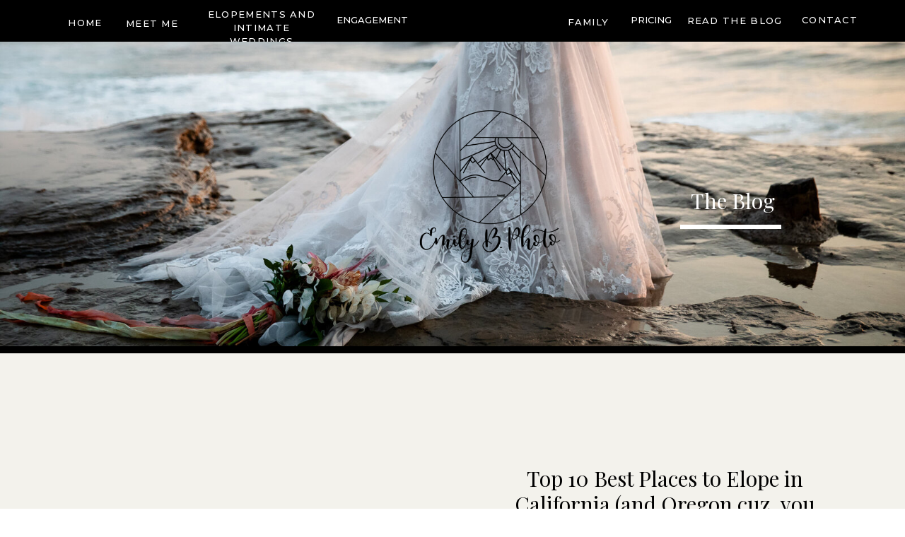

--- FILE ---
content_type: text/html; charset=UTF-8
request_url: https://emilybethphoto.com/tag/napa-elopement/
body_size: 16866
content:
<!DOCTYPE html>
<html lang="en-US" class="d">
<head>
<link rel="stylesheet" type="text/css" href="//lib.showit.co/engine/2.6.1/showit.css" />
<title>Napa elopement | emilybethphoto.com</title>
<meta name='robots' content='max-image-preview:large' />

            <script data-no-defer="1" data-ezscrex="false" data-cfasync="false" data-pagespeed-no-defer data-cookieconsent="ignore">
                var ctPublicFunctions = {"_ajax_nonce":"e5fd181b28","_rest_nonce":"6e8c87ced8","_ajax_url":"\/wp-admin\/admin-ajax.php","_rest_url":"https:\/\/emilybethphoto.com\/wp-json\/","data__cookies_type":"native","data__ajax_type":"admin_ajax","data__bot_detector_enabled":1,"data__frontend_data_log_enabled":1,"cookiePrefix":"","wprocket_detected":false,"host_url":"emilybethphoto.com","text__ee_click_to_select":"Click to select the whole data","text__ee_original_email":"The complete one is","text__ee_got_it":"Got it","text__ee_blocked":"Blocked","text__ee_cannot_connect":"Cannot connect","text__ee_cannot_decode":"Can not decode email. Unknown reason","text__ee_email_decoder":"CleanTalk email decoder","text__ee_wait_for_decoding":"The magic is on the way!","text__ee_decoding_process":"Please wait a few seconds while we decode the contact data."}
            </script>
        
            <script data-no-defer="1" data-ezscrex="false" data-cfasync="false" data-pagespeed-no-defer data-cookieconsent="ignore">
                var ctPublic = {"_ajax_nonce":"e5fd181b28","settings__forms__check_internal":"0","settings__forms__check_external":"0","settings__forms__force_protection":0,"settings__forms__search_test":"0","settings__data__bot_detector_enabled":1,"settings__sfw__anti_crawler":0,"blog_home":"https:\/\/emilybethphoto.com\/","pixel__setting":"3","pixel__enabled":false,"pixel__url":"https:\/\/moderate11-v4.cleantalk.org\/pixel\/7d846b7aa5d342bd9e981a8cf841d3d2.gif","data__email_check_before_post":"1","data__email_check_exist_post":1,"data__cookies_type":"native","data__key_is_ok":true,"data__visible_fields_required":true,"wl_brandname":"Anti-Spam by CleanTalk","wl_brandname_short":"CleanTalk","ct_checkjs_key":669701673,"emailEncoderPassKey":"3978146b6c6a41ff6360a8b7f5b68aeb","bot_detector_forms_excluded":"W10=","advancedCacheExists":false,"varnishCacheExists":false,"wc_ajax_add_to_cart":false}
            </script>
        <link rel='dns-prefetch' href='//fd.cleantalk.org' />
<link rel="alternate" type="application/rss+xml" title="emilybethphoto.com &raquo; Feed" href="https://emilybethphoto.com/feed/" />
<link rel="alternate" type="application/rss+xml" title="emilybethphoto.com &raquo; Comments Feed" href="https://emilybethphoto.com/comments/feed/" />
<link rel="alternate" type="application/rss+xml" title="emilybethphoto.com &raquo; Napa elopement Tag Feed" href="https://emilybethphoto.com/tag/napa-elopement/feed/" />
<script type="text/javascript">
/* <![CDATA[ */
window._wpemojiSettings = {"baseUrl":"https:\/\/s.w.org\/images\/core\/emoji\/16.0.1\/72x72\/","ext":".png","svgUrl":"https:\/\/s.w.org\/images\/core\/emoji\/16.0.1\/svg\/","svgExt":".svg","source":{"concatemoji":"https:\/\/emilybethphoto.com\/wp-includes\/js\/wp-emoji-release.min.js?ver=6.8.3"}};
/*! This file is auto-generated */
!function(s,n){var o,i,e;function c(e){try{var t={supportTests:e,timestamp:(new Date).valueOf()};sessionStorage.setItem(o,JSON.stringify(t))}catch(e){}}function p(e,t,n){e.clearRect(0,0,e.canvas.width,e.canvas.height),e.fillText(t,0,0);var t=new Uint32Array(e.getImageData(0,0,e.canvas.width,e.canvas.height).data),a=(e.clearRect(0,0,e.canvas.width,e.canvas.height),e.fillText(n,0,0),new Uint32Array(e.getImageData(0,0,e.canvas.width,e.canvas.height).data));return t.every(function(e,t){return e===a[t]})}function u(e,t){e.clearRect(0,0,e.canvas.width,e.canvas.height),e.fillText(t,0,0);for(var n=e.getImageData(16,16,1,1),a=0;a<n.data.length;a++)if(0!==n.data[a])return!1;return!0}function f(e,t,n,a){switch(t){case"flag":return n(e,"\ud83c\udff3\ufe0f\u200d\u26a7\ufe0f","\ud83c\udff3\ufe0f\u200b\u26a7\ufe0f")?!1:!n(e,"\ud83c\udde8\ud83c\uddf6","\ud83c\udde8\u200b\ud83c\uddf6")&&!n(e,"\ud83c\udff4\udb40\udc67\udb40\udc62\udb40\udc65\udb40\udc6e\udb40\udc67\udb40\udc7f","\ud83c\udff4\u200b\udb40\udc67\u200b\udb40\udc62\u200b\udb40\udc65\u200b\udb40\udc6e\u200b\udb40\udc67\u200b\udb40\udc7f");case"emoji":return!a(e,"\ud83e\udedf")}return!1}function g(e,t,n,a){var r="undefined"!=typeof WorkerGlobalScope&&self instanceof WorkerGlobalScope?new OffscreenCanvas(300,150):s.createElement("canvas"),o=r.getContext("2d",{willReadFrequently:!0}),i=(o.textBaseline="top",o.font="600 32px Arial",{});return e.forEach(function(e){i[e]=t(o,e,n,a)}),i}function t(e){var t=s.createElement("script");t.src=e,t.defer=!0,s.head.appendChild(t)}"undefined"!=typeof Promise&&(o="wpEmojiSettingsSupports",i=["flag","emoji"],n.supports={everything:!0,everythingExceptFlag:!0},e=new Promise(function(e){s.addEventListener("DOMContentLoaded",e,{once:!0})}),new Promise(function(t){var n=function(){try{var e=JSON.parse(sessionStorage.getItem(o));if("object"==typeof e&&"number"==typeof e.timestamp&&(new Date).valueOf()<e.timestamp+604800&&"object"==typeof e.supportTests)return e.supportTests}catch(e){}return null}();if(!n){if("undefined"!=typeof Worker&&"undefined"!=typeof OffscreenCanvas&&"undefined"!=typeof URL&&URL.createObjectURL&&"undefined"!=typeof Blob)try{var e="postMessage("+g.toString()+"("+[JSON.stringify(i),f.toString(),p.toString(),u.toString()].join(",")+"));",a=new Blob([e],{type:"text/javascript"}),r=new Worker(URL.createObjectURL(a),{name:"wpTestEmojiSupports"});return void(r.onmessage=function(e){c(n=e.data),r.terminate(),t(n)})}catch(e){}c(n=g(i,f,p,u))}t(n)}).then(function(e){for(var t in e)n.supports[t]=e[t],n.supports.everything=n.supports.everything&&n.supports[t],"flag"!==t&&(n.supports.everythingExceptFlag=n.supports.everythingExceptFlag&&n.supports[t]);n.supports.everythingExceptFlag=n.supports.everythingExceptFlag&&!n.supports.flag,n.DOMReady=!1,n.readyCallback=function(){n.DOMReady=!0}}).then(function(){return e}).then(function(){var e;n.supports.everything||(n.readyCallback(),(e=n.source||{}).concatemoji?t(e.concatemoji):e.wpemoji&&e.twemoji&&(t(e.twemoji),t(e.wpemoji)))}))}((window,document),window._wpemojiSettings);
/* ]]> */
</script>
<style id='wp-emoji-styles-inline-css' type='text/css'>

	img.wp-smiley, img.emoji {
		display: inline !important;
		border: none !important;
		box-shadow: none !important;
		height: 1em !important;
		width: 1em !important;
		margin: 0 0.07em !important;
		vertical-align: -0.1em !important;
		background: none !important;
		padding: 0 !important;
	}
</style>
<link rel='stylesheet' id='wp-block-library-css' href='https://emilybethphoto.com/wp-includes/css/dist/block-library/style.min.css?ver=6.8.3' type='text/css' media='all' />
<style id='classic-theme-styles-inline-css' type='text/css'>
/*! This file is auto-generated */
.wp-block-button__link{color:#fff;background-color:#32373c;border-radius:9999px;box-shadow:none;text-decoration:none;padding:calc(.667em + 2px) calc(1.333em + 2px);font-size:1.125em}.wp-block-file__button{background:#32373c;color:#fff;text-decoration:none}
</style>
<style id='global-styles-inline-css' type='text/css'>
:root{--wp--preset--aspect-ratio--square: 1;--wp--preset--aspect-ratio--4-3: 4/3;--wp--preset--aspect-ratio--3-4: 3/4;--wp--preset--aspect-ratio--3-2: 3/2;--wp--preset--aspect-ratio--2-3: 2/3;--wp--preset--aspect-ratio--16-9: 16/9;--wp--preset--aspect-ratio--9-16: 9/16;--wp--preset--color--black: #000000;--wp--preset--color--cyan-bluish-gray: #abb8c3;--wp--preset--color--white: #ffffff;--wp--preset--color--pale-pink: #f78da7;--wp--preset--color--vivid-red: #cf2e2e;--wp--preset--color--luminous-vivid-orange: #ff6900;--wp--preset--color--luminous-vivid-amber: #fcb900;--wp--preset--color--light-green-cyan: #7bdcb5;--wp--preset--color--vivid-green-cyan: #00d084;--wp--preset--color--pale-cyan-blue: #8ed1fc;--wp--preset--color--vivid-cyan-blue: #0693e3;--wp--preset--color--vivid-purple: #9b51e0;--wp--preset--gradient--vivid-cyan-blue-to-vivid-purple: linear-gradient(135deg,rgba(6,147,227,1) 0%,rgb(155,81,224) 100%);--wp--preset--gradient--light-green-cyan-to-vivid-green-cyan: linear-gradient(135deg,rgb(122,220,180) 0%,rgb(0,208,130) 100%);--wp--preset--gradient--luminous-vivid-amber-to-luminous-vivid-orange: linear-gradient(135deg,rgba(252,185,0,1) 0%,rgba(255,105,0,1) 100%);--wp--preset--gradient--luminous-vivid-orange-to-vivid-red: linear-gradient(135deg,rgba(255,105,0,1) 0%,rgb(207,46,46) 100%);--wp--preset--gradient--very-light-gray-to-cyan-bluish-gray: linear-gradient(135deg,rgb(238,238,238) 0%,rgb(169,184,195) 100%);--wp--preset--gradient--cool-to-warm-spectrum: linear-gradient(135deg,rgb(74,234,220) 0%,rgb(151,120,209) 20%,rgb(207,42,186) 40%,rgb(238,44,130) 60%,rgb(251,105,98) 80%,rgb(254,248,76) 100%);--wp--preset--gradient--blush-light-purple: linear-gradient(135deg,rgb(255,206,236) 0%,rgb(152,150,240) 100%);--wp--preset--gradient--blush-bordeaux: linear-gradient(135deg,rgb(254,205,165) 0%,rgb(254,45,45) 50%,rgb(107,0,62) 100%);--wp--preset--gradient--luminous-dusk: linear-gradient(135deg,rgb(255,203,112) 0%,rgb(199,81,192) 50%,rgb(65,88,208) 100%);--wp--preset--gradient--pale-ocean: linear-gradient(135deg,rgb(255,245,203) 0%,rgb(182,227,212) 50%,rgb(51,167,181) 100%);--wp--preset--gradient--electric-grass: linear-gradient(135deg,rgb(202,248,128) 0%,rgb(113,206,126) 100%);--wp--preset--gradient--midnight: linear-gradient(135deg,rgb(2,3,129) 0%,rgb(40,116,252) 100%);--wp--preset--font-size--small: 13px;--wp--preset--font-size--medium: 20px;--wp--preset--font-size--large: 36px;--wp--preset--font-size--x-large: 42px;--wp--preset--spacing--20: 0.44rem;--wp--preset--spacing--30: 0.67rem;--wp--preset--spacing--40: 1rem;--wp--preset--spacing--50: 1.5rem;--wp--preset--spacing--60: 2.25rem;--wp--preset--spacing--70: 3.38rem;--wp--preset--spacing--80: 5.06rem;--wp--preset--shadow--natural: 6px 6px 9px rgba(0, 0, 0, 0.2);--wp--preset--shadow--deep: 12px 12px 50px rgba(0, 0, 0, 0.4);--wp--preset--shadow--sharp: 6px 6px 0px rgba(0, 0, 0, 0.2);--wp--preset--shadow--outlined: 6px 6px 0px -3px rgba(255, 255, 255, 1), 6px 6px rgba(0, 0, 0, 1);--wp--preset--shadow--crisp: 6px 6px 0px rgba(0, 0, 0, 1);}:where(.is-layout-flex){gap: 0.5em;}:where(.is-layout-grid){gap: 0.5em;}body .is-layout-flex{display: flex;}.is-layout-flex{flex-wrap: wrap;align-items: center;}.is-layout-flex > :is(*, div){margin: 0;}body .is-layout-grid{display: grid;}.is-layout-grid > :is(*, div){margin: 0;}:where(.wp-block-columns.is-layout-flex){gap: 2em;}:where(.wp-block-columns.is-layout-grid){gap: 2em;}:where(.wp-block-post-template.is-layout-flex){gap: 1.25em;}:where(.wp-block-post-template.is-layout-grid){gap: 1.25em;}.has-black-color{color: var(--wp--preset--color--black) !important;}.has-cyan-bluish-gray-color{color: var(--wp--preset--color--cyan-bluish-gray) !important;}.has-white-color{color: var(--wp--preset--color--white) !important;}.has-pale-pink-color{color: var(--wp--preset--color--pale-pink) !important;}.has-vivid-red-color{color: var(--wp--preset--color--vivid-red) !important;}.has-luminous-vivid-orange-color{color: var(--wp--preset--color--luminous-vivid-orange) !important;}.has-luminous-vivid-amber-color{color: var(--wp--preset--color--luminous-vivid-amber) !important;}.has-light-green-cyan-color{color: var(--wp--preset--color--light-green-cyan) !important;}.has-vivid-green-cyan-color{color: var(--wp--preset--color--vivid-green-cyan) !important;}.has-pale-cyan-blue-color{color: var(--wp--preset--color--pale-cyan-blue) !important;}.has-vivid-cyan-blue-color{color: var(--wp--preset--color--vivid-cyan-blue) !important;}.has-vivid-purple-color{color: var(--wp--preset--color--vivid-purple) !important;}.has-black-background-color{background-color: var(--wp--preset--color--black) !important;}.has-cyan-bluish-gray-background-color{background-color: var(--wp--preset--color--cyan-bluish-gray) !important;}.has-white-background-color{background-color: var(--wp--preset--color--white) !important;}.has-pale-pink-background-color{background-color: var(--wp--preset--color--pale-pink) !important;}.has-vivid-red-background-color{background-color: var(--wp--preset--color--vivid-red) !important;}.has-luminous-vivid-orange-background-color{background-color: var(--wp--preset--color--luminous-vivid-orange) !important;}.has-luminous-vivid-amber-background-color{background-color: var(--wp--preset--color--luminous-vivid-amber) !important;}.has-light-green-cyan-background-color{background-color: var(--wp--preset--color--light-green-cyan) !important;}.has-vivid-green-cyan-background-color{background-color: var(--wp--preset--color--vivid-green-cyan) !important;}.has-pale-cyan-blue-background-color{background-color: var(--wp--preset--color--pale-cyan-blue) !important;}.has-vivid-cyan-blue-background-color{background-color: var(--wp--preset--color--vivid-cyan-blue) !important;}.has-vivid-purple-background-color{background-color: var(--wp--preset--color--vivid-purple) !important;}.has-black-border-color{border-color: var(--wp--preset--color--black) !important;}.has-cyan-bluish-gray-border-color{border-color: var(--wp--preset--color--cyan-bluish-gray) !important;}.has-white-border-color{border-color: var(--wp--preset--color--white) !important;}.has-pale-pink-border-color{border-color: var(--wp--preset--color--pale-pink) !important;}.has-vivid-red-border-color{border-color: var(--wp--preset--color--vivid-red) !important;}.has-luminous-vivid-orange-border-color{border-color: var(--wp--preset--color--luminous-vivid-orange) !important;}.has-luminous-vivid-amber-border-color{border-color: var(--wp--preset--color--luminous-vivid-amber) !important;}.has-light-green-cyan-border-color{border-color: var(--wp--preset--color--light-green-cyan) !important;}.has-vivid-green-cyan-border-color{border-color: var(--wp--preset--color--vivid-green-cyan) !important;}.has-pale-cyan-blue-border-color{border-color: var(--wp--preset--color--pale-cyan-blue) !important;}.has-vivid-cyan-blue-border-color{border-color: var(--wp--preset--color--vivid-cyan-blue) !important;}.has-vivid-purple-border-color{border-color: var(--wp--preset--color--vivid-purple) !important;}.has-vivid-cyan-blue-to-vivid-purple-gradient-background{background: var(--wp--preset--gradient--vivid-cyan-blue-to-vivid-purple) !important;}.has-light-green-cyan-to-vivid-green-cyan-gradient-background{background: var(--wp--preset--gradient--light-green-cyan-to-vivid-green-cyan) !important;}.has-luminous-vivid-amber-to-luminous-vivid-orange-gradient-background{background: var(--wp--preset--gradient--luminous-vivid-amber-to-luminous-vivid-orange) !important;}.has-luminous-vivid-orange-to-vivid-red-gradient-background{background: var(--wp--preset--gradient--luminous-vivid-orange-to-vivid-red) !important;}.has-very-light-gray-to-cyan-bluish-gray-gradient-background{background: var(--wp--preset--gradient--very-light-gray-to-cyan-bluish-gray) !important;}.has-cool-to-warm-spectrum-gradient-background{background: var(--wp--preset--gradient--cool-to-warm-spectrum) !important;}.has-blush-light-purple-gradient-background{background: var(--wp--preset--gradient--blush-light-purple) !important;}.has-blush-bordeaux-gradient-background{background: var(--wp--preset--gradient--blush-bordeaux) !important;}.has-luminous-dusk-gradient-background{background: var(--wp--preset--gradient--luminous-dusk) !important;}.has-pale-ocean-gradient-background{background: var(--wp--preset--gradient--pale-ocean) !important;}.has-electric-grass-gradient-background{background: var(--wp--preset--gradient--electric-grass) !important;}.has-midnight-gradient-background{background: var(--wp--preset--gradient--midnight) !important;}.has-small-font-size{font-size: var(--wp--preset--font-size--small) !important;}.has-medium-font-size{font-size: var(--wp--preset--font-size--medium) !important;}.has-large-font-size{font-size: var(--wp--preset--font-size--large) !important;}.has-x-large-font-size{font-size: var(--wp--preset--font-size--x-large) !important;}
:where(.wp-block-post-template.is-layout-flex){gap: 1.25em;}:where(.wp-block-post-template.is-layout-grid){gap: 1.25em;}
:where(.wp-block-columns.is-layout-flex){gap: 2em;}:where(.wp-block-columns.is-layout-grid){gap: 2em;}
:root :where(.wp-block-pullquote){font-size: 1.5em;line-height: 1.6;}
</style>
<link rel='stylesheet' id='cleantalk-public-css-css' href='https://emilybethphoto.com/wp-content/plugins/cleantalk-spam-protect/css/cleantalk-public.min.css?ver=6.67_1762377987' type='text/css' media='all' />
<link rel='stylesheet' id='cleantalk-email-decoder-css-css' href='https://emilybethphoto.com/wp-content/plugins/cleantalk-spam-protect/css/cleantalk-email-decoder.min.css?ver=6.67_1762377987' type='text/css' media='all' />
<script type="text/javascript" src="https://emilybethphoto.com/wp-content/plugins/cleantalk-spam-protect/js/apbct-public-bundle.min.js?ver=6.67_1762377987" id="apbct-public-bundle.min-js-js"></script>
<script type="text/javascript" src="https://fd.cleantalk.org/ct-bot-detector-wrapper.js?ver=6.67" id="ct_bot_detector-js" defer="defer" data-wp-strategy="defer"></script>
<script type="text/javascript" src="https://emilybethphoto.com/wp-includes/js/jquery/jquery.min.js?ver=3.7.1" id="jquery-core-js"></script>
<script type="text/javascript" src="https://emilybethphoto.com/wp-includes/js/jquery/jquery-migrate.min.js?ver=3.4.1" id="jquery-migrate-js"></script>
<script type="text/javascript" src="https://emilybethphoto.com/wp-content/plugins/showit/public/js/showit.js?ver=1765944884" id="si-script-js"></script>
<link rel="https://api.w.org/" href="https://emilybethphoto.com/wp-json/" /><link rel="alternate" title="JSON" type="application/json" href="https://emilybethphoto.com/wp-json/wp/v2/tags/81" /><link rel="EditURI" type="application/rsd+xml" title="RSD" href="https://emilybethphoto.com/xmlrpc.php?rsd" />

<meta charset="UTF-8" />
<meta name="viewport" content="width=device-width, initial-scale=1" />
<link rel="icon" type="image/png" href="//static.showit.co/200/IuMXd6tiQxeMu_TgiDuFJA/168605/emilybphoto_logo.png" />
<link rel="preconnect" href="https://static.showit.co" />

<link rel="preconnect" href="https://fonts.googleapis.com">
<link rel="preconnect" href="https://fonts.gstatic.com" crossorigin>
<link href="https://fonts.googleapis.com/css?family=Montserrat:500|Montserrat:400|Playfair+Display:regular|Playfair+Display:italic|Lato:300" rel="stylesheet" type="text/css"/>
<script id="init_data" type="application/json">
{"mobile":{"w":320,"bgMediaType":"none","bgFillType":"color","bgColor":"colors-7"},"desktop":{"w":1200,"bgColor":"colors-7","bgMediaType":"none","bgFillType":"color"},"sid":"zz-sx7bitquosumjvygmga","break":768,"assetURL":"//static.showit.co","contactFormId":"168605/299501","cfAction":"aHR0cHM6Ly9jbGllbnRzZXJ2aWNlLnNob3dpdC5jby9jb250YWN0Zm9ybQ==","sgAction":"aHR0cHM6Ly9jbGllbnRzZXJ2aWNlLnNob3dpdC5jby9zb2NpYWxncmlk","blockData":[{"slug":"mobile-menu","visible":"m","states":[],"d":{"h":400,"w":1200,"bgFillType":"color","bgColor":"#FFFFFF","bgMediaType":"none"},"m":{"h":48,"w":320,"locking":{},"bgFillType":"color","bgColor":"colors-0","bgMediaType":"none"}},{"slug":"desktop-menu","visible":"d","states":[],"d":{"h":59,"w":1200,"bgFillType":"color","bgColor":"colors-0","bgMediaType":"none"},"m":{"h":48,"w":320,"bgFillType":"color","bgColor":"colors-0","bgMediaType":"none"}},{"slug":"header","visible":"a","states":[],"d":{"h":441,"w":1200,"bgFillType":"color","bgColor":"colors-0","bgMediaType":"image","bgImage":{"key":"GIfDmQUiQeyXLdZfY3jjuA/168605/edits_50_of_90.jpg","aspect_ratio":1.5,"title":"edits (50 of 90)","type":"asset"},"bgOpacity":100,"bgPos":"cm","bgScale":"cover","bgScroll":"p"},"m":{"h":231,"w":320,"bgFillType":"color","bgColor":"colors-0","bgMediaType":"image","bgImage":{"key":"GIfDmQUiQeyXLdZfY3jjuA/168605/edits_50_of_90.jpg","aspect_ratio":1.5,"title":"edits (50 of 90)","type":"asset"},"bgOpacity":100,"bgPos":"cm","bgScale":"cover","bgScroll":"p"}},{"slug":"header-spacer","visible":"a","states":[],"d":{"h":64,"w":1200,"bgFillType":"color","bgColor":"colors-6","bgMediaType":"none"},"m":{"h":34,"w":320,"bgFillType":"color","bgColor":"colors-6","bgMediaType":"none"}},{"slug":"blog-post","visible":"a","states":[],"d":{"h":705,"w":1200,"locking":{},"nature":"dH","stateTrIn":{"type":"fade","duration":1},"stateTrOut":{"type":"fade","duration":0.5},"bgFillType":"color","bgColor":"colors-6","bgMediaType":"none"},"m":{"h":612,"w":320,"nature":"dH","bgFillType":"color","bgColor":"colors-6","bgMediaType":"none"}},{"slug":"end-loop","visible":"a","states":[],"d":{"h":1,"w":1200,"bgFillType":"color","bgColor":"colors-6","bgMediaType":"none"},"m":{"h":1,"w":320,"bgFillType":"color","bgColor":"colors-6","bgMediaType":"none"}},{"slug":"more-posts","visible":"a","states":[],"d":{"h":128,"w":1200,"bgFillType":"color","bgColor":"colors-6","bgMediaType":"none"},"m":{"h":102,"w":320,"bgFillType":"color","bgColor":"colors-6","bgMediaType":"none"}},{"slug":"connect","visible":"a","states":[],"d":{"h":195,"w":1200,"bgFillType":"color","bgColor":"colors-7","bgMediaType":"none"},"m":{"h":411,"w":320,"bgFillType":"color","bgColor":"colors-0","bgMediaType":"none"}},{"slug":"instagram","visible":"a","states":[],"d":{"h":294,"w":1200,"bgFillType":"color","bgColor":"colors-6","bgMediaType":"none"},"m":{"h":188,"w":320,"bgFillType":"color","bgColor":"colors-6","bgMediaType":"none"}},{"slug":"footer","visible":"a","states":[],"d":{"h":543,"w":1200,"bgFillType":"color","bgColor":"colors-7","bgMediaType":"none"},"m":{"h":567,"w":320,"bgFillType":"color","bgColor":"colors-0","bgMediaType":"none"}}],"elementData":[{"type":"text","visible":"a","id":"mobile-menu_0","blockId":"mobile-menu","m":{"x":-13,"y":6,"w":102,"h":20,"a":0},"d":{"x":537,"y":190,"w":126,"h":21,"a":0},"pc":[{"type":"show","block":"mobile-nav"}]},{"type":"text","visible":"a","id":"mobile-menu_1","blockId":"mobile-menu","m":{"x":51,"y":5,"w":87,"h":29,"a":0},"d":{"x":548,"y":183,"w":105,"h":35,"a":0}},{"type":"text","visible":"a","id":"mobile-menu_2","blockId":"mobile-menu","m":{"x":126,"y":6,"w":87,"h":29,"a":0},"d":{"x":548,"y":183,"w":105,"h":35,"a":0}},{"type":"text","visible":"a","id":"mobile-menu_3","blockId":"mobile-menu","m":{"x":4,"y":28,"w":87,"h":29,"a":0},"d":{"x":548,"y":183,"w":105,"h":35,"a":0}},{"type":"text","visible":"a","id":"mobile-menu_4","blockId":"mobile-menu","m":{"x":218,"y":8,"w":87,"h":29,"a":0},"d":{"x":548,"y":183,"w":105,"h":35,"a":0}},{"type":"text","visible":"a","id":"mobile-menu_5","blockId":"mobile-menu","m":{"x":140,"y":26,"w":87,"h":29,"a":0},"d":{"x":548,"y":183,"w":105,"h":35,"a":0}},{"type":"text","visible":"a","id":"mobile-menu_6","blockId":"mobile-menu","m":{"x":228,"y":27,"w":87,"h":29,"a":0},"d":{"x":548,"y":183,"w":105,"h":35,"a":0}},{"type":"text","visible":"a","id":"mobile-menu_7","blockId":"mobile-menu","m":{"x":68,"y":28,"w":87,"h":29,"a":0},"d":{"x":548,"y":183,"w":105,"h":35,"a":0}},{"type":"text","visible":"d","id":"desktop-menu_0","blockId":"desktop-menu","m":{"x":109,"y":92,"w":102,"h":17,"a":0},"d":{"x":1086,"y":19,"w":95,"h":19,"a":0}},{"type":"text","visible":"d","id":"desktop-menu_1","blockId":"desktop-menu","m":{"x":109,"y":92,"w":102,"h":17,"a":0},"d":{"x":917,"y":20,"w":164,"h":19,"a":0}},{"type":"text","visible":"d","id":"desktop-menu_2","blockId":"desktop-menu","m":{"x":109,"y":92,"w":102,"h":17,"a":0},"d":{"x":242,"y":11,"w":176,"h":19,"a":0}},{"type":"text","visible":"d","id":"desktop-menu_3","blockId":"desktop-menu","m":{"x":109,"y":92,"w":102,"h":17,"a":0},"d":{"x":745,"y":22,"w":94,"h":19,"a":0}},{"type":"text","visible":"d","id":"desktop-menu_4","blockId":"desktop-menu","m":{"x":109,"y":92,"w":102,"h":17,"a":0},"d":{"x":99,"y":24,"w":152,"h":19,"a":0}},{"type":"text","visible":"d","id":"desktop-menu_5","blockId":"desktop-menu","m":{"x":109,"y":92,"w":102,"h":17,"a":0},"d":{"x":49,"y":23,"w":63,"h":19,"a":0}},{"type":"text","visible":"a","id":"desktop-menu_6","blockId":"desktop-menu","m":{"x":117,"y":10,"w":87,"h":29,"a":0},"d":{"x":434,"y":19,"w":105,"h":35,"a":0}},{"type":"text","visible":"a","id":"desktop-menu_7","blockId":"desktop-menu","m":{"x":117,"y":10,"w":87,"h":29,"a":0},"d":{"x":828,"y":21,"w":105,"h":35,"a":0}},{"type":"simple","visible":"a","id":"desktop-menu_8","blockId":"desktop-menu","m":{"x":48,"y":7,"w":224,"h":33.599999999999994,"a":0},"d":{"x":551,"y":12,"w":185,"h":37,"a":0}},{"type":"graphic","visible":"a","id":"desktop-menu_9","blockId":"desktop-menu","m":{"x":101,"y":7,"w":118,"h":34,"a":0},"d":{"x":567,"y":16,"w":144,"h":29,"a":0},"c":{"key":"YOROPcQdS-O8mSgfvWm8ow/168605/emilybphoto_logo_lettering.png","aspect_ratio":3.47708}},{"type":"graphic","visible":"a","id":"header_0","blockId":"header","m":{"x":125,"y":42,"w":69,"h":71,"a":0},"d":{"x":546,"y":86,"w":214,"h":230,"a":0},"c":{"key":"IuMXd6tiQxeMu_TgiDuFJA/168605/emilybphoto_logo.png","aspect_ratio":1}},{"type":"text","visible":"a","id":"header_1","blockId":"header","m":{"x":61,"y":157.5,"w":198,"h":29,"a":0},"d":{"x":832,"y":207,"w":329,"h":35,"a":0}},{"type":"simple","visible":"a","id":"header_2","blockId":"header","m":{"x":121,"y":134.5,"w":78,"h":6.013,"a":0},"d":{"x":922,"y":259,"w":143,"h":6,"a":0}},{"type":"simple","visible":"a","id":"header_3","blockId":"header","m":{"x":0,"y":224,"w":320,"h":6,"a":0},"d":{"x":0,"y":431,"w":1200,"h":10.003,"a":0,"lockH":"s"}},{"type":"simple","visible":"a","id":"blog-post_0","blockId":"blog-post","m":{"x":54.5,"y":52,"w":224,"h":149,"a":0},"d":{"x":130,"y":213,"w":522,"h":392,"a":0}},{"type":"graphic","visible":"a","id":"blog-post_1","blockId":"blog-post","m":{"x":41.5,"y":66,"w":224,"h":149,"a":0},"d":{"x":122,"y":247,"w":522,"h":392,"a":0},"c":{"key":"VOMdwgsKRS2CL26EgBDiXg/168605/edits_24_of_35.jpg","aspect_ratio":1.5}},{"type":"text","visible":"a","id":"blog-post_2","blockId":"blog-post","m":{"x":9,"y":238,"w":303,"h":56,"a":0},"d":{"x":666,"y":95,"w":469,"h":73,"a":0}},{"type":"text","visible":"a","id":"blog-post_3","blockId":"blog-post","m":{"x":5,"y":301,"w":309,"h":17,"a":0,"lockV":"b"},"d":{"x":711,"y":174,"w":380,"h":26,"a":0}},{"type":"simple","visible":"a","id":"blog-post_4","blockId":"blog-post","m":{"x":129.5,"y":329,"w":60,"h":7,"a":0,"lockV":"b"},"d":{"x":854,"y":211,"w":94,"h":8.006,"a":0}},{"type":"text","visible":"a","id":"blog-post_5","blockId":"blog-post","m":{"x":15,"y":349,"w":290,"h":190,"a":0,"lockV":"b"},"d":{"x":666,"y":238,"w":469,"h":560,"a":0}},{"type":"text","visible":"a","id":"blog-post_6","blockId":"blog-post","m":{"x":64,"y":468,"w":204,"h":21,"a":0,"lockV":"b"},"d":{"x":790,"y":390,"w":222,"h":19,"a":0}},{"type":"text","visible":"a","id":"more-posts_0","blockId":"more-posts","m":{"x":45,"y":29,"w":231,"h":21,"a":0},"d":{"x":475,"y":50,"w":251,"h":30,"a":0}},{"type":"simple","visible":"a","id":"connect_0","blockId":"connect","m":{"x":120,"y":117,"w":80,"h":2,"a":0},"d":{"x":389.5,"y":74,"w":2,"h":48,"a":0}},{"type":"simple","visible":"a","id":"connect_1","blockId":"connect","m":{"x":120,"y":223,"w":80,"h":2,"a":0},"d":{"x":809,"y":74,"w":2,"h":48,"a":0}},{"type":"text","visible":"a","id":"connect_2","blockId":"connect","m":{"x":19,"y":31,"w":289,"h":19,"a":0},"d":{"x":432,"y":74,"w":336,"h":23,"a":0}},{"type":"text","visible":"a","id":"connect_3","blockId":"connect","m":{"x":3,"y":87,"w":309,"h":24,"a":0},"d":{"x":422,"y":100,"w":356,"h":21,"a":0}},{"type":"text","visible":"a","id":"connect_4","blockId":"connect","m":{"x":88,"y":256,"w":147,"h":22,"a":0},"d":{"x":137,"y":49,"w":164,"h":32,"a":0}},{"type":"icon","visible":"a","id":"connect_5","blockId":"connect","m":{"x":109,"y":279,"w":21,"h":21,"a":0},"d":{"x":114,"y":103,"w":35,"h":33,"a":0}},{"type":"icon","visible":"a","id":"connect_6","blockId":"connect","m":{"x":136,"y":279,"w":21,"h":21,"a":0},"d":{"x":161,"y":101,"w":35,"h":34,"a":0}},{"type":"icon","visible":"a","id":"connect_7","blockId":"connect","m":{"x":189,"y":279,"w":21,"h":21,"a":0},"d":{"x":216,"y":99,"w":27,"h":38,"a":0}},{"type":"text","visible":"a","id":"connect_8","blockId":"connect","m":{"x":115,"y":175,"w":87,"h":29,"a":0},"d":{"x":922,"y":93,"w":161,"h":32,"a":0}},{"type":"text","visible":"a","id":"connect_9","blockId":"connect","m":{"x":109,"y":148,"w":102,"h":17,"a":0},"d":{"x":940,"y":71,"w":126,"h":21,"a":0}},{"type":"icon","visible":"a","id":"connect_10","blockId":"connect","m":{"x":155,"y":274,"w":36,"h":31,"a":0},"d":{"x":263,"y":90,"w":42,"h":43,"a":0}},{"type":"graphic","visible":"a","id":"instagram_0","blockId":"instagram","m":{"x":0,"y":0,"w":107,"h":107,"a":0},"d":{"x":0,"y":0,"w":300,"h":300,"a":0,"lockH":"l"},"c":{"key":"le0juZ9nTJiWRvMRNyvBkQ/168605/nellie_gale_ranch_luxury_wedding_south_county_wedding_orange_county_wedding_photographer_socal_elopement_photographer_california_wedding_photographer.jpg","aspect_ratio":1.53846}},{"type":"graphic","visible":"a","id":"instagram_1","blockId":"instagram","m":{"x":107,"y":0,"w":107,"h":107,"a":0},"d":{"x":300,"y":0,"w":300,"h":300,"a":0,"lockH":"l"},"c":{"key":"-F9VlYk0T6WDgGa0Knda9Q/168605/big_sur_wedding_photography_big_sur_wedding_big_sur_elopement_photography_destination_photographer_nor_cal_elopement_photographer.jpg","aspect_ratio":1.5}},{"type":"graphic","visible":"a","id":"instagram_2","blockId":"instagram","m":{"x":214,"y":0,"w":107,"h":107,"a":0},"d":{"x":600,"y":0,"w":300,"h":300,"a":0,"lockH":"l"},"c":{"key":"7NnXqPyTSsyrjMTWO7X-Bg/168605/so_cal_elopement_photographer_laguna_beach_wedding_california_engagement_photography.jpg","aspect_ratio":1.5}},{"type":"graphic","visible":"d","id":"instagram_3","blockId":"instagram","m":{"x":321,"y":0,"w":107,"h":107,"a":0},"d":{"x":901,"y":0,"w":300,"h":300,"a":0,"lockH":"l"},"c":{"key":"m8Ko9gsfRhSb-AxIQ-KgJw/168605/emily_beth_photo_mexico_destination_wedding_detail_photo_23_of_40.jpg","aspect_ratio":0.7271}},{"type":"simple","visible":"d","id":"instagram_4","blockId":"instagram","m":{"x":70,"y":73,"w":180,"h":43,"a":0},"d":{"x":480,"y":114,"w":240,"h":71,"a":0}},{"type":"text","visible":"a","id":"instagram_5","blockId":"instagram","m":{"x":64,"y":148,"w":189,"h":19,"a":0},"d":{"x":507,"y":155,"w":181,"h":17,"a":0}},{"type":"text","visible":"a","id":"instagram_6","blockId":"instagram","m":{"x":1,"y":129,"w":317,"h":25,"a":0},"d":{"x":501,"y":131,"w":198,"h":23,"a":0}},{"type":"graphic","visible":"d","id":"instagram_7","blockId":"instagram","m":{"x":80,"y":0,"w":80,"h":80,"a":0},"d":{"x":1200,"y":1,"w":300,"h":300,"a":0,"lockH":"l"},"c":{"key":"8fFiQKm-QR69FQQg5ER3-Q/168605/edits-0390.jpg","aspect_ratio":0.66667}},{"type":"graphic","visible":"d","id":"instagram_8","blockId":"instagram","m":{"x":160,"y":0,"w":80,"h":80,"a":0},"d":{"x":1500,"y":0,"w":300,"h":300,"a":0,"lockH":"l"},"c":{"key":"Op0wMLx8SrWWPNaGoTCqDg/168605/edits_87_of_90.jpg","aspect_ratio":0.66667}},{"type":"graphic","visible":"d","id":"instagram_9","blockId":"instagram","m":{"x":240,"y":0,"w":80,"h":80,"a":0},"d":{"x":1800,"y":0,"w":300,"h":300,"a":0,"lockH":"l"},"c":{"key":"weVROlUDQLiM-BMOJXFtQA/168605/choyce_and_mike_edits_32_of_86.jpg","aspect_ratio":0.66667}},{"type":"text","visible":"a","id":"footer_0","blockId":"footer","m":{"x":13,"y":88,"w":308,"h":13,"a":0},"d":{"x":421,"y":82,"w":376,"h":14,"a":0}},{"type":"text","visible":"a","id":"footer_1","blockId":"footer","m":{"x":92,"y":34,"w":147,"h":18,"a":0},"d":{"x":480.999,"y":31,"w":236.003,"h":22,"a":0}},{"type":"icon","visible":"a","id":"footer_2","blockId":"footer","m":{"x":160,"y":2,"w":20,"h":20,"a":0},"d":{"x":585.001,"y":9,"w":28,"h":28,"a":0}},{"type":"simple","visible":"a","id":"footer_3","blockId":"footer","m":{"x":132,"y":112,"w":63,"h":4,"a":0},"d":{"x":567.5,"y":58,"w":63,"h":4,"a":0}},{"type":"graphic","visible":"a","id":"footer_4","blockId":"footer","m":{"x":91,"y":170,"w":69,"h":69,"a":0},"d":{"x":401,"y":195,"w":167,"h":166,"a":0},"c":{"key":"z7t9BQeXTquWtYxBPTk9oA/168605/wedding_chicks_button.png","aspect_ratio":0.99448}},{"type":"graphic","visible":"a","id":"footer_5","blockId":"footer","m":{"x":250,"y":167,"w":67,"h":69,"a":0},"d":{"x":616,"y":168,"w":168,"h":174,"a":0},"c":{"key":"oiD9Z8OxTdywtRkgPlX_iQ/168605/as_featured_on_magpie_wedding.png","aspect_ratio":0.97246}},{"type":"graphic","visible":"a","id":"footer_6","blockId":"footer","m":{"x":41,"y":480,"w":69,"h":69,"a":0},"d":{"x":58,"y":356,"w":163,"h":167,"a":0},"c":{"key":"u6oxPIMpTy2iW8t0_OXugA/168605/opc_-_emblem_cover_artist_copper.jpg","aspect_ratio":1}},{"type":"graphic","visible":"a","id":"footer_7","blockId":"footer","m":{"x":226,"y":380,"w":69,"h":69,"a":0},"d":{"x":549,"y":341,"w":163,"h":169,"a":0},"c":{"key":"SD-kZQEMSQqOwTeoITvo6w/168605/something_blue_weddings_badge_2020.png","aspect_ratio":1}},{"type":"graphic","visible":"a","id":"footer_8","blockId":"footer","m":{"x":18,"y":267,"w":290,"h":38,"a":0},"d":{"x":718,"y":417,"w":342,"h":115,"a":0},"c":{"key":"7vzq7GnnTKWVof_rXPpm0w/168605/dancing_with_her_logo.png","aspect_ratio":2.92366}},{"type":"graphic","visible":"a","id":"footer_9","blockId":"footer","m":{"x":16,"y":318,"w":289,"h":42,"a":0},"d":{"x":734,"y":375,"w":311,"h":56,"a":0},"c":{"key":"Y1xUQSZeR-WlmiEvhkBcQQ/168605/dancing_with_them_logo.png","aspect_ratio":5.35052}},{"type":"text","visible":"a","id":"footer_10","blockId":"footer","m":{"x":117,"y":4,"w":80,"h":19,"a":0},"d":{"x":427,"y":106,"w":363,"h":23,"a":0}},{"type":"graphic","visible":"a","id":"footer_11","blockId":"footer","m":{"x":127,"y":393,"w":81,"h":44,"a":0},"d":{"x":249,"y":449,"w":248,"h":83,"a":0},"c":{"key":"T4JLpfHDRTqypNQgqE2t4g/168605/vice_logo.png","aspect_ratio":1.78571}},{"type":"graphic","visible":"a","id":"footer_12","blockId":"footer","m":{"x":165,"y":161,"w":86,"h":82,"a":0},"d":{"x":257,"y":309,"w":139,"h":132,"a":0},"c":{"key":"k4t0nW01QSGzHw0Lwgp9Bw/168605/2022_love_inc_featured_badge_-_blue.png","aspect_ratio":1.08108}},{"type":"text","visible":"a","id":"footer_13","blockId":"footer","m":{"x":45,"y":131,"w":241,"h":29,"a":0},"d":{"x":517,"y":144,"w":182,"h":35,"a":0}},{"type":"graphic","visible":"a","id":"footer_14","blockId":"footer","m":{"x":18,"y":369,"w":92,"h":93,"a":0},"d":{"x":822,"y":171,"w":175,"h":170,"a":0},"c":{"key":"9k3uNjXwRVqJbO5ayCyfWQ/168605/here_comes_the_guide_button.png","aspect_ratio":1}},{"type":"graphic","visible":"a","id":"footer_15","blockId":"footer","m":{"x":-5,"y":143,"w":100,"h":118,"a":0},"d":{"x":-11,"y":144,"w":215,"h":242,"a":0},"c":{"key":"A37YtgJZTFKUsjP-y5ukhg/168605/2024_microwed_badge.png","aspect_ratio":1}},{"type":"graphic","visible":"a","id":"footer_16","blockId":"footer","m":{"x":156,"y":454,"w":105,"h":101,"a":0},"d":{"x":221,"y":150,"w":144,"h":152,"a":0},"c":{"key":"sN8DyfA5oCWo0Jwi7Nok0w/168605/the_new_york_times.jpg","aspect_ratio":1}}]}
</script>
<link
rel="stylesheet"
type="text/css"
href="https://cdnjs.cloudflare.com/ajax/libs/animate.css/3.4.0/animate.min.css"
/>


<script src="//lib.showit.co/engine/2.6.1/showit-lib.min.js"></script>
<script src="//lib.showit.co/engine/2.6.1/showit.min.js"></script>
<script>

function initPage(){

}
</script>

<style id="si-page-css">
html.m {background-color:rgba(255,255,255,1);}
html.d {background-color:rgba(255,255,255,1);}
.d .se:has(.st-primary) {border-radius:10px;box-shadow:none;opacity:1;overflow:hidden;}
.d .st-primary {padding:10px 14px 10px 14px;border-width:0px;border-color:rgba(0,0,0,1);background-color:rgba(0,0,0,1);background-image:none;border-radius:inherit;transition-duration:0.5s;}
.d .st-primary span {color:rgba(255,255,255,1);font-family:'Montserrat';font-weight:500;font-style:normal;font-size:16px;text-align:center;text-transform:uppercase;letter-spacing:0.1em;line-height:1.5;transition-duration:0.5s;}
.d .se:has(.st-primary:hover), .d .se:has(.trigger-child-hovers:hover .st-primary) {}
.d .st-primary.se-button:hover, .d .trigger-child-hovers:hover .st-primary.se-button {background-color:rgba(0,0,0,1);background-image:none;transition-property:background-color,background-image;}
.d .st-primary.se-button:hover span, .d .trigger-child-hovers:hover .st-primary.se-button span {}
.m .se:has(.st-primary) {border-radius:10px;box-shadow:none;opacity:1;overflow:hidden;}
.m .st-primary {padding:10px 14px 10px 14px;border-width:0px;border-color:rgba(0,0,0,1);background-color:rgba(0,0,0,1);background-image:none;border-radius:inherit;}
.m .st-primary span {color:rgba(255,255,255,1);font-family:'Montserrat';font-weight:500;font-style:normal;font-size:12px;text-align:center;text-transform:uppercase;letter-spacing:0.1em;line-height:1.8;}
.d .se:has(.st-secondary) {border-radius:10px;box-shadow:none;opacity:1;overflow:hidden;}
.d .st-secondary {padding:10px 14px 10px 14px;border-width:2px;border-color:rgba(0,0,0,1);background-color:rgba(0,0,0,0);background-image:none;border-radius:inherit;transition-duration:0.5s;}
.d .st-secondary span {color:rgba(0,0,0,1);font-family:'Montserrat';font-weight:500;font-style:normal;font-size:16px;text-align:center;text-transform:uppercase;letter-spacing:0.1em;line-height:1.5;transition-duration:0.5s;}
.d .se:has(.st-secondary:hover), .d .se:has(.trigger-child-hovers:hover .st-secondary) {}
.d .st-secondary.se-button:hover, .d .trigger-child-hovers:hover .st-secondary.se-button {border-color:rgba(0,0,0,0.7);background-color:rgba(0,0,0,0);background-image:none;transition-property:border-color,background-color,background-image;}
.d .st-secondary.se-button:hover span, .d .trigger-child-hovers:hover .st-secondary.se-button span {color:rgba(0,0,0,0.7);transition-property:color;}
.m .se:has(.st-secondary) {border-radius:10px;box-shadow:none;opacity:1;overflow:hidden;}
.m .st-secondary {padding:10px 14px 10px 14px;border-width:2px;border-color:rgba(0,0,0,1);background-color:rgba(0,0,0,0);background-image:none;border-radius:inherit;}
.m .st-secondary span {color:rgba(0,0,0,1);font-family:'Montserrat';font-weight:500;font-style:normal;font-size:12px;text-align:center;text-transform:uppercase;letter-spacing:0.1em;line-height:1.8;}
.d .st-d-title,.d .se-wpt h1 {color:rgba(0,0,0,1);line-height:1.2;letter-spacing:0em;font-size:30px;text-align:center;font-family:'Playfair Display';font-weight:400;font-style:normal;}
.d .se-wpt h1 {margin-bottom:30px;}
.d .st-d-title.se-rc a {color:rgba(0,0,0,1);}
.d .st-d-title.se-rc a:hover {text-decoration:underline;color:rgba(0,0,0,1);opacity:0.8;}
.m .st-m-title,.m .se-wpt h1 {color:rgba(0,0,0,1);line-height:1.2;letter-spacing:0em;font-size:24px;text-align:center;font-family:'Playfair Display';font-weight:400;font-style:normal;}
.m .se-wpt h1 {margin-bottom:20px;}
.m .st-m-title.se-rc a {color:rgba(0,0,0,1);}
.m .st-m-title.se-rc a:hover {text-decoration:underline;color:rgba(0,0,0,1);opacity:0.8;}
.d .st-d-heading,.d .se-wpt h2 {color:rgba(0,0,0,1);line-height:1.2;letter-spacing:0em;font-size:18px;text-align:center;font-family:'Playfair Display';font-weight:400;font-style:italic;}
.d .se-wpt h2 {margin-bottom:24px;}
.d .st-d-heading.se-rc a {color:rgba(0,0,0,1);}
.d .st-d-heading.se-rc a:hover {text-decoration:underline;color:rgba(0,0,0,1);opacity:0.8;}
.m .st-m-heading,.m .se-wpt h2 {color:rgba(0,0,0,1);line-height:1.2;letter-spacing:0em;font-size:14px;text-align:center;font-family:'Playfair Display';font-weight:400;font-style:italic;}
.m .se-wpt h2 {margin-bottom:20px;}
.m .st-m-heading.se-rc a {color:rgba(0,0,0,1);}
.m .st-m-heading.se-rc a:hover {text-decoration:underline;color:rgba(0,0,0,1);opacity:0.8;}
.d .st-d-subheading,.d .se-wpt h3 {color:rgba(0,0,0,1);text-transform:uppercase;line-height:1.5;letter-spacing:0.1em;font-size:16px;text-align:center;font-family:'Montserrat';font-weight:500;font-style:normal;}
.d .se-wpt h3 {margin-bottom:18px;}
.d .st-d-subheading.se-rc a {color:rgba(0,0,0,1);}
.d .st-d-subheading.se-rc a:hover {text-decoration:underline;color:rgba(0,0,0,1);opacity:0.8;}
.m .st-m-subheading,.m .se-wpt h3 {color:rgba(0,0,0,1);text-transform:uppercase;line-height:1.8;letter-spacing:0.1em;font-size:12px;text-align:center;font-family:'Montserrat';font-weight:500;font-style:normal;}
.m .se-wpt h3 {margin-bottom:18px;}
.m .st-m-subheading.se-rc a {color:rgba(0,0,0,1);}
.m .st-m-subheading.se-rc a:hover {text-decoration:underline;color:rgba(0,0,0,1);opacity:0.8;}
.d .st-d-paragraph {color:rgba(0,0,0,1);line-height:1.4;letter-spacing:0em;font-size:14px;text-align:justify;font-family:'Lato';font-weight:300;font-style:normal;}
.d .se-wpt p {margin-bottom:16px;}
.d .st-d-paragraph.se-rc a {color:rgba(0,0,0,1);}
.d .st-d-paragraph.se-rc a:hover {text-decoration:underline;color:rgba(0,0,0,1);opacity:0.8;}
.m .st-m-paragraph {color:rgba(0,0,0,1);line-height:1.8;letter-spacing:0em;font-size:12px;text-align:justify;font-family:'Lato';font-weight:300;font-style:normal;}
.m .se-wpt p {margin-bottom:16px;}
.m .st-m-paragraph.se-rc a {color:rgba(0,0,0,1);}
.m .st-m-paragraph.se-rc a:hover {text-decoration:underline;color:rgba(0,0,0,1);opacity:0.8;}
.sib-mobile-menu {z-index:1;}
.m .sib-mobile-menu {height:48px;}
.d .sib-mobile-menu {height:400px;display:none;}
.m .sib-mobile-menu .ss-bg {background-color:rgba(0,0,0,1);}
.d .sib-mobile-menu .ss-bg {background-color:rgba(255,255,255,1);}
.d .sie-mobile-menu_0 {left:537px;top:190px;width:126px;height:21px;}
.m .sie-mobile-menu_0 {left:-13px;top:6px;width:102px;height:20px;}
.m .sie-mobile-menu_0-text {color:rgba(255,255,255,1);text-transform:uppercase;font-size:12px;font-family:'Montserrat';font-weight:400;font-style:normal;}
.d .sie-mobile-menu_1 {left:548px;top:183px;width:105px;height:35px;}
.m .sie-mobile-menu_1 {left:51px;top:5px;width:87px;height:29px;}
.m .sie-mobile-menu_1-text {color:rgba(255,255,255,1);text-transform:uppercase;font-size:13px;font-family:'Montserrat';font-weight:400;font-style:normal;}
.d .sie-mobile-menu_2 {left:548px;top:183px;width:105px;height:35px;}
.m .sie-mobile-menu_2 {left:126px;top:6px;width:87px;height:29px;}
.m .sie-mobile-menu_2-text {color:rgba(255,255,255,1);text-transform:uppercase;font-size:12px;font-family:'Montserrat';font-weight:400;font-style:normal;}
.d .sie-mobile-menu_3 {left:548px;top:183px;width:105px;height:35px;}
.m .sie-mobile-menu_3 {left:4px;top:28px;width:87px;height:29px;}
.m .sie-mobile-menu_3-text {color:rgba(255,255,255,1);text-transform:uppercase;font-size:13px;font-family:'Montserrat';font-weight:400;font-style:normal;}
.d .sie-mobile-menu_4 {left:548px;top:183px;width:105px;height:35px;}
.m .sie-mobile-menu_4 {left:218px;top:8px;width:87px;height:29px;}
.m .sie-mobile-menu_4-text {color:rgba(255,255,255,1);text-transform:uppercase;font-size:12px;font-family:'Montserrat';font-weight:400;font-style:normal;}
.d .sie-mobile-menu_5 {left:548px;top:183px;width:105px;height:35px;}
.m .sie-mobile-menu_5 {left:140px;top:26px;width:87px;height:29px;}
.m .sie-mobile-menu_5-text {color:rgba(255,255,255,1);text-transform:uppercase;font-size:13px;font-family:'Montserrat';font-weight:400;font-style:normal;}
.d .sie-mobile-menu_6 {left:548px;top:183px;width:105px;height:35px;}
.m .sie-mobile-menu_6 {left:228px;top:27px;width:87px;height:29px;}
.m .sie-mobile-menu_6-text {color:rgba(255,255,255,1);text-transform:uppercase;font-size:12px;font-family:'Montserrat';font-weight:400;font-style:normal;}
.d .sie-mobile-menu_7 {left:548px;top:183px;width:105px;height:35px;}
.m .sie-mobile-menu_7 {left:68px;top:28px;width:87px;height:29px;}
.m .sie-mobile-menu_7-text {color:rgba(255,255,255,1);text-transform:uppercase;font-size:12px;font-family:'Montserrat';font-weight:400;font-style:normal;}
.sib-desktop-menu {z-index:1;}
.m .sib-desktop-menu {height:48px;display:none;}
.d .sib-desktop-menu {height:59px;}
.m .sib-desktop-menu .ss-bg {background-color:rgba(0,0,0,1);}
.d .sib-desktop-menu .ss-bg {background-color:rgba(0,0,0,1);}
.d .sie-desktop-menu_0:hover {opacity:1;transition-duration:0.5s;transition-property:opacity;}
.m .sie-desktop-menu_0:hover {opacity:1;transition-duration:0.5s;transition-property:opacity;}
.d .sie-desktop-menu_0 {left:1086px;top:19px;width:95px;height:19px;transition-duration:0.5s;transition-property:opacity;}
.m .sie-desktop-menu_0 {left:109px;top:92px;width:102px;height:17px;display:none;transition-duration:0.5s;transition-property:opacity;}
.d .sie-desktop-menu_0-text:hover {color:rgba(92,91,88,1);}
.m .sie-desktop-menu_0-text:hover {color:rgba(92,91,88,1);}
.d .sie-desktop-menu_0-text {color:rgba(255,255,255,1);font-size:13px;transition-duration:0.5s;transition-property:color;}
.m .sie-desktop-menu_0-text {transition-duration:0.5s;transition-property:color;}
.d .sie-desktop-menu_1:hover {opacity:1;transition-duration:0.5s;transition-property:opacity;}
.m .sie-desktop-menu_1:hover {opacity:1;transition-duration:0.5s;transition-property:opacity;}
.d .sie-desktop-menu_1 {left:917px;top:20px;width:164px;height:19px;transition-duration:0.5s;transition-property:opacity;}
.m .sie-desktop-menu_1 {left:109px;top:92px;width:102px;height:17px;display:none;transition-duration:0.5s;transition-property:opacity;}
.d .sie-desktop-menu_1-text:hover {color:rgba(92,91,88,1);}
.m .sie-desktop-menu_1-text:hover {color:rgba(92,91,88,1);}
.d .sie-desktop-menu_1-text {color:rgba(255,255,255,1);font-size:13px;transition-duration:0.5s;transition-property:color;}
.m .sie-desktop-menu_1-text {transition-duration:0.5s;transition-property:color;}
.d .sie-desktop-menu_2:hover {opacity:1;transition-duration:0.5s;transition-property:opacity;}
.m .sie-desktop-menu_2:hover {opacity:1;transition-duration:0.5s;transition-property:opacity;}
.d .sie-desktop-menu_2 {left:242px;top:11px;width:176px;height:19px;transition-duration:0.5s;transition-property:opacity;}
.m .sie-desktop-menu_2 {left:109px;top:92px;width:102px;height:17px;display:none;transition-duration:0.5s;transition-property:opacity;}
.d .sie-desktop-menu_2-text:hover {color:rgba(92,91,88,1);}
.m .sie-desktop-menu_2-text:hover {color:rgba(92,91,88,1);}
.d .sie-desktop-menu_2-text {color:rgba(255,255,255,1);font-size:13px;transition-duration:0.5s;transition-property:color;}
.m .sie-desktop-menu_2-text {transition-duration:0.5s;transition-property:color;}
.d .sie-desktop-menu_3:hover {opacity:1;transition-duration:0.5s;transition-property:opacity;}
.m .sie-desktop-menu_3:hover {opacity:1;transition-duration:0.5s;transition-property:opacity;}
.d .sie-desktop-menu_3 {left:745px;top:22px;width:94px;height:19px;transition-duration:0.5s;transition-property:opacity;}
.m .sie-desktop-menu_3 {left:109px;top:92px;width:102px;height:17px;display:none;transition-duration:0.5s;transition-property:opacity;}
.d .sie-desktop-menu_3-text:hover {color:rgba(92,91,88,1);}
.m .sie-desktop-menu_3-text:hover {color:rgba(92,91,88,1);}
.d .sie-desktop-menu_3-text {color:rgba(255,255,255,1);font-size:13px;transition-duration:0.5s;transition-property:color;}
.m .sie-desktop-menu_3-text {transition-duration:0.5s;transition-property:color;}
.d .sie-desktop-menu_4:hover {opacity:1;transition-duration:0.5s;transition-property:opacity;}
.m .sie-desktop-menu_4:hover {opacity:1;transition-duration:0.5s;transition-property:opacity;}
.d .sie-desktop-menu_4 {left:99px;top:24px;width:152px;height:19px;transition-duration:0.5s;transition-property:opacity;}
.m .sie-desktop-menu_4 {left:109px;top:92px;width:102px;height:17px;display:none;transition-duration:0.5s;transition-property:opacity;}
.d .sie-desktop-menu_4-text:hover {color:rgba(92,91,88,1);}
.m .sie-desktop-menu_4-text:hover {color:rgba(92,91,88,1);}
.d .sie-desktop-menu_4-text {color:rgba(255,255,255,1);font-size:13px;transition-duration:0.5s;transition-property:color;}
.m .sie-desktop-menu_4-text {transition-duration:0.5s;transition-property:color;}
.d .sie-desktop-menu_5:hover {opacity:1;transition-duration:0.5s;transition-property:opacity;}
.m .sie-desktop-menu_5:hover {opacity:1;transition-duration:0.5s;transition-property:opacity;}
.d .sie-desktop-menu_5 {left:49px;top:23px;width:63px;height:19px;transition-duration:0.5s;transition-property:opacity;}
.m .sie-desktop-menu_5 {left:109px;top:92px;width:102px;height:17px;display:none;transition-duration:0.5s;transition-property:opacity;}
.d .sie-desktop-menu_5-text:hover {color:rgba(92,91,88,1);}
.m .sie-desktop-menu_5-text:hover {color:rgba(92,91,88,1);}
.d .sie-desktop-menu_5-text {color:rgba(255,255,255,1);font-size:13px;transition-duration:0.5s;transition-property:color;}
.m .sie-desktop-menu_5-text {transition-duration:0.5s;transition-property:color;}
.d .sie-desktop-menu_6 {left:434px;top:19px;width:105px;height:35px;}
.m .sie-desktop-menu_6 {left:117px;top:10px;width:87px;height:29px;}
.d .sie-desktop-menu_6-text {color:rgba(255,255,255,1);line-height:1.5;font-size:13px;font-family:'Montserrat';font-weight:500;font-style:normal;}
.d .sie-desktop-menu_7 {left:828px;top:21px;width:105px;height:35px;}
.m .sie-desktop-menu_7 {left:117px;top:10px;width:87px;height:29px;}
.d .sie-desktop-menu_7-text {color:rgba(255,255,255,1);font-size:13px;font-family:'Montserrat';font-weight:500;font-style:normal;}
.d .sie-desktop-menu_8 {left:551px;top:12px;width:185px;height:37px;}
.m .sie-desktop-menu_8 {left:48px;top:7px;width:224px;height:33.599999999999994px;}
.d .sie-desktop-menu_8 .se-simple:hover {}
.m .sie-desktop-menu_8 .se-simple:hover {}
.d .sie-desktop-menu_8 .se-simple {background-color:rgba(0,0,0,1);}
.m .sie-desktop-menu_8 .se-simple {background-color:rgba(0,0,0,1);}
.d .sie-desktop-menu_9 {left:567px;top:16px;width:144px;height:29px;}
.m .sie-desktop-menu_9 {left:101px;top:7px;width:118px;height:34px;}
.d .sie-desktop-menu_9 .se-img {background-repeat:no-repeat;background-size:cover;background-position:50% 50%;border-radius:inherit;}
.m .sie-desktop-menu_9 .se-img {background-repeat:no-repeat;background-size:cover;background-position:50% 50%;border-radius:inherit;}
.sib-header {z-index:1;}
.m .sib-header {height:231px;}
.d .sib-header {height:441px;}
.m .sib-header .ss-bg {background-color:rgba(0,0,0,1);}
.d .sib-header .ss-bg {background-color:rgba(0,0,0,1);}
.d .sie-header_0 {left:546px;top:86px;width:214px;height:230px;}
.m .sie-header_0 {left:125px;top:42px;width:69px;height:71px;}
.d .sie-header_0 .se-img {background-repeat:no-repeat;background-size:cover;background-position:50% 50%;border-radius:inherit;}
.m .sie-header_0 .se-img {background-repeat:no-repeat;background-size:cover;background-position:50% 50%;border-radius:inherit;}
.d .sie-header_1 {left:832px;top:207px;width:329px;height:35px;}
.m .sie-header_1 {left:61px;top:157.5px;width:198px;height:29px;}
.d .sie-header_1-text {color:rgba(255,255,255,1);}
.m .sie-header_1-text {color:rgba(243,242,236,1);font-size:20px;}
.d .sie-header_2 {left:922px;top:259px;width:143px;height:6px;}
.m .sie-header_2 {left:121px;top:134.5px;width:78px;height:6.013px;}
.d .sie-header_2 .se-simple:hover {}
.m .sie-header_2 .se-simple:hover {}
.d .sie-header_2 .se-simple {background-color:rgba(255,255,255,1);}
.m .sie-header_2 .se-simple {background-color:rgba(92,91,88,1);}
.d .sie-header_3 {left:0px;top:431px;width:1200px;height:10.003px;}
.m .sie-header_3 {left:0px;top:224px;width:320px;height:6px;}
.d .sie-header_3 .se-simple:hover {}
.m .sie-header_3 .se-simple:hover {}
.d .sie-header_3 .se-simple {background-color:rgba(0,0,0,1);}
.m .sie-header_3 .se-simple {background-color:rgba(0,0,0,1);}
.m .sib-header-spacer {height:34px;}
.d .sib-header-spacer {height:64px;}
.m .sib-header-spacer .ss-bg {background-color:rgba(243,242,236,1);}
.d .sib-header-spacer .ss-bg {background-color:rgba(243,242,236,1);}
.m .sib-blog-post {height:612px;}
.d .sib-blog-post {height:705px;}
.m .sib-blog-post .ss-bg {background-color:rgba(243,242,236,1);}
.d .sib-blog-post .ss-bg {background-color:rgba(243,242,236,1);}
.m .sib-blog-post.sb-nm-dH .sc {height:612px;}
.d .sib-blog-post.sb-nd-dH .sc {height:705px;}
.d .sie-blog-post_0 {left:130px;top:213px;width:522px;height:392px;}
.m .sie-blog-post_0 {left:54.5px;top:52px;width:224px;height:149px;}
.d .sie-blog-post_0 .se-simple:hover {}
.m .sie-blog-post_0 .se-simple:hover {}
.d .sie-blog-post_0 .se-simple {background-color:rgba(0,0,0,1);}
.m .sie-blog-post_0 .se-simple {background-color:rgba(0,0,0,1);}
.d .sie-blog-post_1 {left:122px;top:247px;width:522px;height:392px;}
.m .sie-blog-post_1 {left:41.5px;top:66px;width:224px;height:149px;}
.d .sie-blog-post_1 .se-img img {object-fit: cover;object-position: 50% 50%;border-radius: inherit;height: 100%;width: 100%;}
.m .sie-blog-post_1 .se-img img {object-fit: cover;object-position: 50% 50%;border-radius: inherit;height: 100%;width: 100%;}
.d .sie-blog-post_2 {left:666px;top:95px;width:469px;height:73px;}
.m .sie-blog-post_2 {left:9px;top:238px;width:303px;height:56px;}
.d .sie-blog-post_2-text {overflow:hidden;}
.d .sie-blog-post_3 {left:711px;top:174px;width:380px;height:26px;}
.m .sie-blog-post_3 {left:5px;top:301px;width:309px;height:17px;}
.m .sie-blog-post_3-text {font-size:12px;}
.d .sie-blog-post_4 {left:854px;top:211px;width:94px;height:8.006px;}
.m .sie-blog-post_4 {left:129.5px;top:329px;width:60px;height:7px;}
.d .sie-blog-post_4 .se-simple:hover {}
.m .sie-blog-post_4 .se-simple:hover {}
.d .sie-blog-post_4 .se-simple {background-color:rgba(0,0,0,1);}
.m .sie-blog-post_4 .se-simple {background-color:rgba(0,0,0,1);}
.d .sie-blog-post_5 {left:666px;top:238px;width:469px;height:560px;}
.m .sie-blog-post_5 {left:15px;top:349px;width:290px;height:190px;}
.d .sie-blog-post_5-text {font-size:20px;font-family:'Montserrat';font-weight:500;font-style:normal;overflow:hidden;}
.m .sie-blog-post_5-text {overflow:hidden;}
.d .sie-blog-post_6 {left:790px;top:390px;width:222px;height:19px;}
.m .sie-blog-post_6 {left:64px;top:468px;width:204px;height:21px;}
.d .sie-blog-post_6-text {color:rgba(243,242,236,1);font-size:13px;}
.m .sie-blog-post_6-text {color:rgba(243,242,236,1);}
.m .sib-end-loop {height:1px;}
.d .sib-end-loop {height:1px;}
.m .sib-end-loop .ss-bg {background-color:rgba(243,242,236,1);}
.d .sib-end-loop .ss-bg {background-color:rgba(243,242,236,1);}
.m .sib-more-posts {height:102px;}
.d .sib-more-posts {height:128px;}
.m .sib-more-posts .ss-bg {background-color:rgba(243,242,236,1);}
.d .sib-more-posts .ss-bg {background-color:rgba(243,242,236,1);}
.d .sie-more-posts_0 {left:475px;top:50px;width:251px;height:30px;}
.m .sie-more-posts_0 {left:45px;top:29px;width:231px;height:21px;}
.d .sie-more-posts_0-text {font-size:22px;}
.m .sie-more-posts_0-text {font-size:18px;}
.m .sib-connect {height:411px;}
.d .sib-connect {height:195px;}
.m .sib-connect .ss-bg {background-color:rgba(0,0,0,1);}
.d .sib-connect .ss-bg {background-color:rgba(255,255,255,1);}
.d .sie-connect_0 {left:389.5px;top:74px;width:2px;height:48px;}
.m .sie-connect_0 {left:120px;top:117px;width:80px;height:2px;}
.d .sie-connect_0 .se-simple:hover {}
.m .sie-connect_0 .se-simple:hover {}
.d .sie-connect_0 .se-simple {background-color:rgba(0,0,0,1);}
.m .sie-connect_0 .se-simple {background-color:rgba(255,255,255,1);}
.d .sie-connect_1 {left:809px;top:74px;width:2px;height:48px;}
.m .sie-connect_1 {left:120px;top:223px;width:80px;height:2px;}
.d .sie-connect_1 .se-simple:hover {}
.m .sie-connect_1 .se-simple:hover {}
.d .sie-connect_1 .se-simple {background-color:rgba(0,0,0,1);}
.m .sie-connect_1 .se-simple {background-color:rgba(255,255,255,1);}
.d .sie-connect_2 {left:432px;top:74px;width:336px;height:23px;}
.m .sie-connect_2 {left:19px;top:31px;width:289px;height:19px;}
.d .sie-connect_2-text {color:rgba(0,0,0,1);font-size:14px;}
.m .sie-connect_2-text {color:rgba(243,242,236,1);font-size:14px;}
.d .sie-connect_3 {left:422px;top:100px;width:356px;height:21px;}
.m .sie-connect_3 {left:3px;top:87px;width:309px;height:24px;}
.d .sie-connect_3-text {color:rgba(0,0,0,1);font-size:15px;}
.m .sie-connect_3-text {color:rgba(212,210,203,1);text-transform:none;letter-spacing:0em;font-size:14px;font-family:'Playfair Display';font-weight:400;font-style:italic;}
.d .sie-connect_4 {left:137px;top:49px;width:164px;height:32px;}
.m .sie-connect_4 {left:88px;top:256px;width:147px;height:22px;}
.d .sie-connect_4-text {color:rgba(0,0,0,1);}
.m .sie-connect_4-text {color:rgba(243,242,236,1);}
.d .sie-connect_5 {left:114px;top:103px;width:35px;height:33px;}
.m .sie-connect_5 {left:109px;top:279px;width:21px;height:21px;}
.d .sie-connect_5 svg {fill:rgba(0,0,0,1);}
.m .sie-connect_5 svg {fill:rgba(212,210,203,1);}
.d .sie-connect_6 {left:161px;top:101px;width:35px;height:34px;}
.m .sie-connect_6 {left:136px;top:279px;width:21px;height:21px;}
.d .sie-connect_6 svg {fill:rgba(0,0,0,1);}
.m .sie-connect_6 svg {fill:rgba(212,210,203,1);}
.d .sie-connect_7 {left:216px;top:99px;width:27px;height:38px;}
.m .sie-connect_7 {left:189px;top:279px;width:21px;height:21px;}
.d .sie-connect_7 svg {fill:rgba(0,0,0,1);}
.m .sie-connect_7 svg {fill:rgba(212,210,203,1);}
.d .sie-connect_8 {left:922px;top:93px;width:161px;height:32px;}
.m .sie-connect_8 {left:115px;top:175px;width:87px;height:29px;}
.d .sie-connect_8-text {color:rgba(0,0,0,1);font-size:24px;}
.m .sie-connect_8-text {color:rgba(255,255,255,1);}
.d .sie-connect_9 {left:940px;top:71px;width:126px;height:21px;}
.m .sie-connect_9 {left:109px;top:148px;width:102px;height:17px;}
.d .sie-connect_9-text {color:rgba(0,0,0,1);font-size:18px;}
.m .sie-connect_9-text {color:rgba(255,255,255,1);}
.d .sie-connect_10 {left:263px;top:90px;width:42px;height:43px;}
.m .sie-connect_10 {left:155px;top:274px;width:36px;height:31px;}
.d .sie-connect_10 svg {fill:rgba(0,0,0,1);}
.m .sie-connect_10 svg {fill:rgba(243,242,236,1);}
.m .sib-instagram {height:188px;}
.d .sib-instagram {height:294px;}
.m .sib-instagram .ss-bg {background-color:rgba(243,242,236,1);}
.d .sib-instagram .ss-bg {background-color:rgba(243,242,236,1);}
.d .sie-instagram_0 {left:0px;top:0px;width:300px;height:300px;}
.m .sie-instagram_0 {left:0px;top:0px;width:107px;height:107px;}
.d .sie-instagram_0 .se-img {background-repeat:no-repeat;background-size:cover;background-position:50% 50%;border-radius:inherit;}
.m .sie-instagram_0 .se-img {background-repeat:no-repeat;background-size:cover;background-position:50% 50%;border-radius:inherit;}
.d .sie-instagram_1 {left:300px;top:0px;width:300px;height:300px;}
.m .sie-instagram_1 {left:107px;top:0px;width:107px;height:107px;}
.d .sie-instagram_1 .se-img {background-repeat:no-repeat;background-size:cover;background-position:50% 50%;border-radius:inherit;}
.m .sie-instagram_1 .se-img {background-repeat:no-repeat;background-size:cover;background-position:50% 50%;border-radius:inherit;}
.d .sie-instagram_2 {left:600px;top:0px;width:300px;height:300px;}
.m .sie-instagram_2 {left:214px;top:0px;width:107px;height:107px;}
.d .sie-instagram_2 .se-img {background-repeat:no-repeat;background-size:cover;background-position:50% 50%;border-radius:inherit;}
.m .sie-instagram_2 .se-img {background-repeat:no-repeat;background-size:cover;background-position:50% 50%;border-radius:inherit;}
.d .sie-instagram_3 {left:901px;top:0px;width:300px;height:300px;}
.m .sie-instagram_3 {left:321px;top:0px;width:107px;height:107px;display:none;}
.d .sie-instagram_3 .se-img {background-repeat:no-repeat;background-size:cover;background-position:50% 50%;border-radius:inherit;}
.m .sie-instagram_3 .se-img {background-repeat:no-repeat;background-size:cover;background-position:50% 50%;border-radius:inherit;}
.d .sie-instagram_4 {left:480px;top:114px;width:240px;height:71px;}
.m .sie-instagram_4 {left:70px;top:73px;width:180px;height:43px;display:none;}
.d .sie-instagram_4 .se-simple:hover {}
.m .sie-instagram_4 .se-simple:hover {}
.d .sie-instagram_4 .se-simple {background-color:rgba(0,0,0,1);}
.m .sie-instagram_4 .se-simple {background-color:rgba(0,0,0,1);}
.d .sie-instagram_5 {left:507px;top:155px;width:181px;height:17px;}
.m .sie-instagram_5 {left:64px;top:148px;width:189px;height:19px;}
.d .sie-instagram_5-text {color:rgba(255,255,255,1);font-size:12px;}
.m .sie-instagram_5-text {font-size:11px;}
.d .sie-instagram_6 {left:501px;top:131px;width:198px;height:23px;}
.m .sie-instagram_6 {left:1px;top:129px;width:317px;height:25px;}
.d .sie-instagram_6-text {color:rgba(255,255,255,1);font-size:18px;}
.m .sie-instagram_6-text {font-size:15px;}
.d .sie-instagram_7 {left:1200px;top:1px;width:300px;height:300px;}
.m .sie-instagram_7 {left:80px;top:0px;width:80px;height:80px;display:none;}
.d .sie-instagram_7 .se-img {background-repeat:no-repeat;background-size:cover;background-position:50% 50%;border-radius:inherit;}
.m .sie-instagram_7 .se-img {background-repeat:no-repeat;background-size:cover;background-position:50% 50%;border-radius:inherit;}
.d .sie-instagram_8 {left:1500px;top:0px;width:300px;height:300px;}
.m .sie-instagram_8 {left:160px;top:0px;width:80px;height:80px;display:none;}
.d .sie-instagram_8 .se-img {background-repeat:no-repeat;background-size:cover;background-position:50% 50%;border-radius:inherit;}
.m .sie-instagram_8 .se-img {background-repeat:no-repeat;background-size:cover;background-position:50% 50%;border-radius:inherit;}
.d .sie-instagram_9 {left:1800px;top:0px;width:300px;height:300px;}
.m .sie-instagram_9 {left:240px;top:0px;width:80px;height:80px;display:none;}
.d .sie-instagram_9 .se-img {background-repeat:no-repeat;background-size:cover;background-position:50% 50%;border-radius:inherit;}
.m .sie-instagram_9 .se-img {background-repeat:no-repeat;background-size:cover;background-position:50% 50%;border-radius:inherit;}
.m .sib-footer {height:567px;}
.d .sib-footer {height:543px;}
.m .sib-footer .ss-bg {background-color:rgba(0,0,0,1);}
.d .sib-footer .ss-bg {background-color:rgba(255,255,255,1);}
.d .sie-footer_0 {left:421px;top:82px;width:376px;height:14px;}
.m .sie-footer_0 {left:13px;top:88px;width:308px;height:13px;}
.d .sie-footer_0-text {color:rgba(0,0,0,1);font-size:10px;}
.m .sie-footer_0-text {color:rgba(255,255,255,1);font-size:8px;}
.d .sie-footer_1 {left:480.999px;top:31px;width:236.003px;height:22px;}
.m .sie-footer_1 {left:92px;top:34px;width:147px;height:18px;}
.d .sie-footer_1-text {color:rgba(0,0,0,1);font-size:12px;}
.m .sie-footer_1-text {color:rgba(255,255,255,1);}
.d .sie-footer_2 {left:585.001px;top:9px;width:28px;height:28px;}
.m .sie-footer_2 {left:160px;top:2px;width:20px;height:20px;}
.d .sie-footer_2 svg {fill:rgba(0,0,0,1);}
.m .sie-footer_2 svg {fill:rgba(255,255,255,1);}
.d .sie-footer_3 {left:567.5px;top:58px;width:63px;height:4px;}
.m .sie-footer_3 {left:132px;top:112px;width:63px;height:4px;}
.d .sie-footer_3 .se-simple:hover {}
.m .sie-footer_3 .se-simple:hover {}
.d .sie-footer_3 .se-simple {background-color:rgba(0,0,0,1);}
.m .sie-footer_3 .se-simple {background-color:rgba(255,255,255,1);}
.d .sie-footer_4 {left:401px;top:195px;width:167px;height:166px;}
.m .sie-footer_4 {left:91px;top:170px;width:69px;height:69px;}
.d .sie-footer_4 .se-img {background-repeat:no-repeat;background-size:cover;background-position:50% 50%;border-radius:inherit;}
.m .sie-footer_4 .se-img {background-repeat:no-repeat;background-size:cover;background-position:50% 50%;border-radius:inherit;}
.d .sie-footer_5 {left:616px;top:168px;width:168px;height:174px;}
.m .sie-footer_5 {left:250px;top:167px;width:67px;height:69px;}
.d .sie-footer_5 .se-img {background-repeat:no-repeat;background-size:cover;background-position:50% 50%;border-radius:inherit;}
.m .sie-footer_5 .se-img {background-repeat:no-repeat;background-size:cover;background-position:50% 50%;border-radius:inherit;}
.d .sie-footer_6 {left:58px;top:356px;width:163px;height:167px;}
.m .sie-footer_6 {left:41px;top:480px;width:69px;height:69px;}
.d .sie-footer_6 .se-img {background-repeat:no-repeat;background-size:cover;background-position:50% 50%;border-radius:inherit;}
.m .sie-footer_6 .se-img {background-repeat:no-repeat;background-size:cover;background-position:50% 50%;border-radius:inherit;}
.d .sie-footer_7 {left:549px;top:341px;width:163px;height:169px;}
.m .sie-footer_7 {left:226px;top:380px;width:69px;height:69px;}
.d .sie-footer_7 .se-img {background-repeat:no-repeat;background-size:cover;background-position:50% 50%;border-radius:inherit;}
.m .sie-footer_7 .se-img {background-repeat:no-repeat;background-size:cover;background-position:50% 50%;border-radius:inherit;}
.d .sie-footer_8 {left:718px;top:417px;width:342px;height:115px;}
.m .sie-footer_8 {left:18px;top:267px;width:290px;height:38px;}
.d .sie-footer_8 .se-img {background-repeat:no-repeat;background-size:cover;background-position:50% 50%;border-radius:inherit;}
.m .sie-footer_8 .se-img {background-repeat:no-repeat;background-size:cover;background-position:50% 50%;border-radius:inherit;}
.d .sie-footer_9 {left:734px;top:375px;width:311px;height:56px;}
.m .sie-footer_9 {left:16px;top:318px;width:289px;height:42px;}
.d .sie-footer_9 .se-img {background-repeat:no-repeat;background-size:cover;background-position:50% 50%;border-radius:inherit;}
.m .sie-footer_9 .se-img {background-repeat:no-repeat;background-size:cover;background-position:50% 50%;border-radius:inherit;}
.d .sie-footer_10 {left:427px;top:106px;width:363px;height:23px;}
.m .sie-footer_10 {left:117px;top:4px;width:80px;height:19px;}
.d .sie-footer_10-text {color:rgba(0,0,0,1);font-size:25px;font-family:'Montserrat';font-weight:400;font-style:normal;}
.d .sie-footer_11 {left:249px;top:449px;width:248px;height:83px;}
.m .sie-footer_11 {left:127px;top:393px;width:81px;height:44px;}
.d .sie-footer_11 .se-img {background-repeat:no-repeat;background-size:cover;background-position:50% 50%;border-radius:inherit;}
.m .sie-footer_11 .se-img {background-repeat:no-repeat;background-size:cover;background-position:50% 50%;border-radius:inherit;}
.d .sie-footer_12 {left:257px;top:309px;width:139px;height:132px;}
.m .sie-footer_12 {left:165px;top:161px;width:86px;height:82px;}
.d .sie-footer_12 .se-img {background-repeat:no-repeat;background-size:cover;background-position:50% 50%;border-radius:inherit;}
.m .sie-footer_12 .se-img {background-repeat:no-repeat;background-size:cover;background-position:50% 50%;border-radius:inherit;}
.d .sie-footer_13 {left:517px;top:144px;width:182px;height:35px;}
.m .sie-footer_13 {left:45px;top:131px;width:241px;height:29px;}
.d .sie-footer_13-text {font-size:12px;font-family:'Montserrat';font-weight:400;font-style:normal;}
.m .sie-footer_13-text {color:rgba(255,255,255,1);font-size:12px;font-family:'Montserrat';font-weight:400;font-style:normal;}
.d .sie-footer_14 {left:822px;top:171px;width:175px;height:170px;}
.m .sie-footer_14 {left:18px;top:369px;width:92px;height:93px;}
.d .sie-footer_14 .se-img {background-repeat:no-repeat;background-size:cover;background-position:50% 50%;border-radius:inherit;}
.m .sie-footer_14 .se-img {background-repeat:no-repeat;background-size:cover;background-position:50% 50%;border-radius:inherit;}
.d .sie-footer_15 {left:-11px;top:144px;width:215px;height:242px;}
.m .sie-footer_15 {left:-5px;top:143px;width:100px;height:118px;}
.d .sie-footer_15 .se-img {background-repeat:no-repeat;background-size:cover;background-position:50% 50%;border-radius:inherit;}
.m .sie-footer_15 .se-img {background-repeat:no-repeat;background-size:cover;background-position:50% 50%;border-radius:inherit;}
.d .sie-footer_16 {left:221px;top:150px;width:144px;height:152px;}
.m .sie-footer_16 {left:156px;top:454px;width:105px;height:101px;}
.d .sie-footer_16 .se-img {background-repeat:no-repeat;background-size:cover;background-position:50% 50%;border-radius:inherit;}
.m .sie-footer_16 .se-img {background-repeat:no-repeat;background-size:cover;background-position:50% 50%;border-radius:inherit;}

</style>



</head>
<body class="archive tag tag-napa-elopement tag-81 wp-embed-responsive wp-theme-showit wp-child-theme-showit">

<div id="si-sp" class="sp" data-wp-ver="2.9.3"><div id="mobile-menu" data-bid="mobile-menu" class="sb sib-mobile-menu"><div class="ss-s ss-bg"><div class="sc" style="width:1200px"><a href="/" target="_self" class="sie-mobile-menu_0 se se-pc" data-sid="mobile-menu_0"><nav class="se-t sie-mobile-menu_0-text st-m-title st-d-subheading"><b>home</b><br></nav></a><a href="/hi-friend" target="_self" class="sie-mobile-menu_1 se" data-sid="mobile-menu_1"><h1 class="se-t sie-mobile-menu_1-text st-m-title st-d-title">About</h1></a><a href="/elopements-and-intimate-weddings" target="_self" class="sie-mobile-menu_2 se" data-sid="mobile-menu_2"><h1 class="se-t sie-mobile-menu_2-text st-m-title st-d-title">Elopements</h1></a><a href="/family" target="_self" class="sie-mobile-menu_3 se" data-sid="mobile-menu_3"><h1 class="se-t sie-mobile-menu_3-text st-m-title st-d-title">Family&nbsp;</h1></a><a href="/engagement" target="_self" class="sie-mobile-menu_4 se" data-sid="mobile-menu_4"><h1 class="se-t sie-mobile-menu_4-text st-m-title st-d-title">Engagement</h1></a><a href="/pricing" target="_self" class="sie-mobile-menu_5 se" data-sid="mobile-menu_5"><h1 class="se-t sie-mobile-menu_5-text st-m-title st-d-title">pricing&nbsp;</h1></a><a href="/contact" target="_self" class="sie-mobile-menu_6 se" data-sid="mobile-menu_6"><h1 class="se-t sie-mobile-menu_6-text st-m-title st-d-title">Contact</h1></a><a href="#/" target="_self" class="sie-mobile-menu_7 se" data-sid="mobile-menu_7"><h1 class="se-t sie-mobile-menu_7-text st-m-title st-d-title">Blog&nbsp;</h1></a></div></div></div><div id="desktop-menu" data-bid="desktop-menu" class="sb sib-desktop-menu"><div class="ss-s ss-bg"><div class="sc" style="width:1200px"><a href="/contact" target="_self" class="sie-desktop-menu_0 se" data-sid="desktop-menu_0"><h3 class="se-t sie-desktop-menu_0-text st-m-subheading st-d-subheading">CONTACT</h3></a><a href="#/" target="_self" class="sie-desktop-menu_1 se" data-sid="desktop-menu_1"><h3 class="se-t sie-desktop-menu_1-text st-m-subheading st-d-subheading">read the blog</h3></a><a href="/elopements-and-intimate-weddings#portfolio" target="_self" class="sie-desktop-menu_2 se" data-sid="desktop-menu_2"><h3 class="se-t sie-desktop-menu_2-text st-m-subheading st-d-subheading">elopements and intimate weddings</h3></a><a href="/family#experience" target="_self" class="sie-desktop-menu_3 se" data-sid="desktop-menu_3"><h3 class="se-t sie-desktop-menu_3-text st-m-subheading st-d-subheading">Family</h3></a><a href="/hi-friend#about" target="_self" class="sie-desktop-menu_4 se" data-sid="desktop-menu_4"><h3 class="se-t sie-desktop-menu_4-text st-m-subheading st-d-subheading">meet me</h3></a><a href="/" target="_self" class="sie-desktop-menu_5 se" data-sid="desktop-menu_5"><h3 class="se-t sie-desktop-menu_5-text st-m-subheading st-d-subheading">HOME</h3></a><a href="/engagement" target="_self" class="sie-desktop-menu_6 se" data-sid="desktop-menu_6"><h1 class="se-t sie-desktop-menu_6-text st-m-title st-d-title">ENGAGEMENT</h1></a><a href="/pricing" target="_self" class="sie-desktop-menu_7 se" data-sid="desktop-menu_7"><h1 class="se-t sie-desktop-menu_7-text st-m-title st-d-title">PRICING</h1></a><div data-sid="desktop-menu_8" class="sie-desktop-menu_8 se"><div class="se-simple"></div></div><div data-sid="desktop-menu_9" class="sie-desktop-menu_9 se"><div style="width:100%;height:100%" data-img="desktop-menu_9" class="se-img se-gr slzy"></div><noscript><img src="//static.showit.co/200/YOROPcQdS-O8mSgfvWm8ow/168605/emilybphoto_logo_lettering.png" class="se-img" alt="" title="EmilyBPhoto Logo Lettering"/></noscript></div></div></div></div><div id="header" data-bid="header" class="sb sib-header"><div class="ss-s ss-bg"><div class="sb-m"></div><div class="sc" style="width:1200px"><div data-sid="header_0" class="sie-header_0 se"><div style="width:100%;height:100%" data-img="header_0" class="se-img se-gr slzy"></div><noscript><img src="//static.showit.co/400/IuMXd6tiQxeMu_TgiDuFJA/168605/emilybphoto_logo.png" class="se-img" alt="" title="EmilyBPhoto Logo"/></noscript></div><div data-sid="header_1" class="sie-header_1 se"><h1 class="se-t sie-header_1-text st-m-title st-d-title se-rc">The Blog</h1></div><div data-sid="header_2" class="sie-header_2 se"><div class="se-simple"></div></div><div data-sid="header_3" class="sie-header_3 se"><div class="se-simple"></div></div></div></div></div><div id="header-spacer" data-bid="header-spacer" class="sb sib-header-spacer"><div class="ss-s ss-bg"><div class="sc" style="width:1200px"></div></div></div><div id="postloopcontainer"><div id="blog-post(1)" data-bid="blog-post" class="sb sib-blog-post sb-nm-dH sb-nd-dH"><div class="ss-s ss-bg"><div class="sc" style="width:1200px"><div data-sid="blog-post_0" class="sie-blog-post_0 se"><div class="se-simple"></div></div><a href="https://emilybethphoto.com/2023/03/14/top-10-best-places-to-elope-in-california-and-oregon-cuz-you-cant-leave-out-oregon/" target="_self" class="sie-blog-post_1 se" data-sid="blog-post_1" title="Top 10 Best Places to Elope in California (and Oregon cuz, you can&#8217;t leave out Oregon!)"><div style="width:100%;height:100%" data-img="blog-post_1" class="se-img"><img width="1707" height="2560" src="https://emilybethphoto.com/wp-content/uploads/sites/32235/2023/03/first-half-edits-7-of-120-scaled.jpg" class="attachment-post-thumbnail size-post-thumbnail wp-post-image" alt="A laguna beach and beautiful spot of elope in southern california." decoding="async" fetchpriority="high" srcset="https://emilybethphoto.com/wp-content/uploads/sites/32235/2023/03/first-half-edits-7-of-120-scaled.jpg 1707w, https://emilybethphoto.com/wp-content/uploads/sites/32235/2023/03/first-half-edits-7-of-120-200x300.jpg 200w, https://emilybethphoto.com/wp-content/uploads/sites/32235/2023/03/first-half-edits-7-of-120-683x1024.jpg 683w, https://emilybethphoto.com/wp-content/uploads/sites/32235/2023/03/first-half-edits-7-of-120-768x1152.jpg 768w, https://emilybethphoto.com/wp-content/uploads/sites/32235/2023/03/first-half-edits-7-of-120-1024x1536.jpg 1024w, https://emilybethphoto.com/wp-content/uploads/sites/32235/2023/03/first-half-edits-7-of-120-1365x2048.jpg 1365w, https://emilybethphoto.com/wp-content/uploads/sites/32235/2023/03/first-half-edits-7-of-120-1067x1600.jpg 1067w" sizes="(max-width: 1707px) 100vw, 1707px" /></div></a><div data-sid="blog-post_2" class="sie-blog-post_2 se"><h2 class="se-t sie-blog-post_2-text st-m-title st-d-title se-wpt" data-secn="d"><a href="https://emilybethphoto.com/2023/03/14/top-10-best-places-to-elope-in-california-and-oregon-cuz-you-cant-leave-out-oregon/">Top 10 Best Places to Elope in California (and Oregon cuz, you can&#8217;t leave out Oregon!)</a></h2></div><div data-sid="blog-post_3" class="sie-blog-post_3 se"><p class="se-t sie-blog-post_3-text st-m-heading st-d-heading se-wpt" data-secn="d">March 14, 2023</p></div><div data-sid="blog-post_4" class="sie-blog-post_4 se"><div class="se-simple"></div></div><div data-sid="blog-post_5" class="sie-blog-post_5 se"><div class="se-t sie-blog-post_5-text st-m-paragraph st-d-paragraph se-wpt"><p>Top 10 places to Elope in California </p>
<p>Interested in eloping in California but need some guidance? I&#8217;ve got it here and more! Check out some of my favorite spots along with helpful links so you can dive in further.</p>
</div></div><a href="https://emilybethphoto.com/2023/03/14/top-10-best-places-to-elope-in-california-and-oregon-cuz-you-cant-leave-out-oregon/" target="_self" class="sie-blog-post_6 se" data-sid="blog-post_6" title="Top 10 Best Places to Elope in California (and Oregon cuz, you can&#8217;t leave out Oregon!)"><h1 class="se-t sie-blog-post_6-text st-m-subheading st-d-subheading">Not entirely sure if this leads to a blog yet :)</h1></a></div></div></div><div id="end-loop(1)" data-bid="end-loop" class="sb sib-end-loop"><div class="ss-s ss-bg"><div class="sc" style="width:1200px"></div></div></div></div><div id="more-posts" data-bid="more-posts" class="sb sib-more-posts"><div class="ss-s ss-bg"><div class="sc" style="width:1200px"><div data-sid="more-posts_0" class="sie-more-posts_0 se"><h1 class="se-t sie-more-posts_0-text st-m-title st-d-title se-wpt" data-secn="d"></h1></div></div></div></div><div id="connect" data-bid="connect" class="sb sib-connect"><div class="ss-s ss-bg"><div class="sc" style="width:1200px"><div data-sid="connect_0" class="sie-connect_0 se"><div class="se-simple"></div></div><div data-sid="connect_1" class="sie-connect_1 se"><div class="se-simple"></div></div><div data-sid="connect_2" class="sie-connect_2 se"><h3 class="se-t sie-connect_2-text st-m-subheading st-d-subheading se-rc">soulfully capturing your joy</h3></div><div data-sid="connect_3" class="sie-connect_3 se"><h3 class="se-t sie-connect_3-text st-m-subheading st-d-heading se-rc">Southern California • Worldwide</h3></div><div data-sid="connect_4" class="sie-connect_4 se"><h2 class="se-t sie-connect_4-text st-m-heading st-d-title se-rc">Connect</h2></div><a href="https://www.tiktok.com/@emilybphoto?lang=en" target="_blank" class="sie-connect_5 se" data-sid="connect_5"><div class="se-icon"><svg xmlns="http://www.w3.org/2000/svg" viewbox="0 0 512 512"><path d="M433.29,150.28c-13.21-1.22-34.28-5.4-52.61-20.21a164.93,164.93,0,0,1-27.47-32.68l-.64-1-.62-1-.14-.21c-.69-1.12-1.35-2.23-2-3.32-2.62-4.5-4.75-8.68-5.29-9.73-1.91-3.82-3.48-7.31-4.76-10.37-.34-.93-.67-1.89-1-2.92A54.43,54.43,0,0,1,336.56,53l-70.32.4.84,277.68c0,14.9-12.19,40-34.61,50.87-16.22,7.88-38.32,7.19-50.67.72l-.09-.05-.06,0,0,0a74,74,0,0,1-8.89-5.62,62.36,62.36,0,0,1-9.41-8.8c-3.5-4-10.71-12.57-13.11-25.7-1.89-10.33.28-18.48,1.34-23.35.85-3.87,5.85-24.89,26.59-37.94,21.7-13.65,43.91-8.06,47.54-7.08.28-17.86,1.05-64.79,1.15-70.41-10.74-1.81-46-6.37-82.41,14-39.25,21.89-53.34,57.85-57.12,68a131,131,0,0,0-8.2,49.21,122.67,122.67,0,0,0,37.24,86.72,148.78,148.78,0,0,0,21,16.79q2.58,2,5.41,3.72a69.53,69.53,0,0,0,14.59,6.79c5.4,2.32,62.76,25.78,118.78-8.39,56.58-34.5,61.55-97.13,61.9-102.79V189.44A150.19,150.19,0,0,0,434.54,220C434.43,213.39,433.64,166.92,433.29,150.28Z"/></svg></div></a><a href="http://www.instagram.com/emilybphoto" target="_blank" class="sie-connect_6 se" data-sid="connect_6"><div class="se-icon"><svg xmlns="http://www.w3.org/2000/svg" viewbox="0 0 512 512"><path d="M338,54.63H174c-62.72,0-114,51.32-114,114V343.33c0,62.72,51.32,114,114,114H338c62.72,0,114-51.32,114-114V168.67C452,105.94,400.68,54.63,338,54.63Zm83.91,288.71A84.24,84.24,0,0,1,338,427.24H174a84.24,84.24,0,0,1-83.91-83.91V168.67A84.24,84.24,0,0,1,174,84.76H338a84.24,84.24,0,0,1,83.91,83.91Z"/><path d="M255.77,148.18A107.94,107.94,0,1,0,363.71,256.13,107.94,107.94,0,0,0,255.77,148.18Zm-.52,178.71a70.68,70.68,0,1,1,70.68-70.68A70.68,70.68,0,0,1,255.25,326.9Z"/><circle cx="365.44" cy="146.5" r="25.56"/></svg></div></a><a href="mailto:emilybphoto@yahoo.com" target="_self" class="sie-connect_7 se" data-sid="connect_7"><div class="se-icon"><svg xmlns="http://www.w3.org/2000/svg" viewbox="0 0 512 512"><path d="M480 201.667c0-14.933-7.469-28.803-20.271-36.266L256 64 52.271 165.401C40.531 172.864 32 186.734 32 201.667v203.666C32 428.802 51.197 448 74.666 448h362.668C460.803 448 480 428.802 480 405.333V201.667zM256 304L84.631 192 256 106.667 427.369 192 256 304z"/></svg></div></a><a href="#/" target="_self" class="sie-connect_8 se" data-sid="connect_8"><h1 class="se-t sie-connect_8-text st-m-title st-d-title">Blog</h1></a><a href="#/" target="_self" class="sie-connect_9 se" data-sid="connect_9"><h3 class="se-t sie-connect_9-text st-m-subheading st-d-heading">Read the</h3></a><a href="https://www.facebook.com/EmilyBethPhoto/" target="_blank" class="sie-connect_10 se" data-sid="connect_10"><div class="se-icon"><svg xmlns="http://www.w3.org/2000/svg" viewbox="0 0 512 512"><path d="M288 192v-38.1c0-17.2 3.8-25.9 30.5-25.9H352V64h-55.9c-68.5 0-91.1 31.4-91.1 85.3V192h-45v64h45v192h83V256h56.4l7.6-64h-64zm42.2 48H272v192h-51V240h-45v-32h45v-58.7c0-24.5 5.4-41.2 15.5-51.8 11.2-12 31.1-17.5 59.6-17.5H336v32h-17.5c-12 0-27.5 1.1-37.1 11.7-8.1 9-9.4 20.1-9.4 30.1V208h62l-3.8 32z"/></svg></div></a></div></div></div><div id="instagram" data-bid="instagram" class="sb sib-instagram"><div class="ss-s ss-bg"><div class="sc" style="width:1200px"><div data-sid="instagram_0" class="sie-instagram_0 se"><div style="width:100%;height:100%" data-img="instagram_0" class="se-img se-gr slzy"></div><noscript><img src="//static.showit.co/400/le0juZ9nTJiWRvMRNyvBkQ/168605/nellie_gale_ranch_luxury_wedding_south_county_wedding_orange_county_wedding_photographer_socal_elopement_photographer_california_wedding_photographer.jpg" class="se-img" alt="" title="Nellie Gale Ranch Luxury Wedding South County Wedding Orange County Wedding Photographer  SoCal Elopement photographer California Wedding Photographer"/></noscript></div><div data-sid="instagram_1" class="sie-instagram_1 se"><div style="width:100%;height:100%" data-img="instagram_1" class="se-img se-gr slzy"></div><noscript><img src="//static.showit.co/400/-F9VlYk0T6WDgGa0Knda9Q/168605/big_sur_wedding_photography_big_sur_wedding_big_sur_elopement_photography_destination_photographer_nor_cal_elopement_photographer.jpg" class="se-img" alt="" title="Big Sur Wedding Photography Big Sur wedding Big Sur Elopement photography Destination Photographer Nor Cal Elopement Photographer"/></noscript></div><div data-sid="instagram_2" class="sie-instagram_2 se"><div style="width:100%;height:100%" data-img="instagram_2" class="se-img se-gr slzy"></div><noscript><img src="//static.showit.co/400/7NnXqPyTSsyrjMTWO7X-Bg/168605/so_cal_elopement_photographer_laguna_beach_wedding_california_engagement_photography.jpg" class="se-img" alt="" title="So Cal elopement photographer Laguna Beach wedding California engagement photography"/></noscript></div><div data-sid="instagram_3" class="sie-instagram_3 se"><div style="width:100%;height:100%" data-img="instagram_3" class="se-img se-gr slzy"></div><noscript><img src="//static.showit.co/400/m8Ko9gsfRhSb-AxIQ-KgJw/168605/emily_beth_photo_mexico_destination_wedding_detail_photo_23_of_40.jpg" class="se-img" alt="" title="Emily Beth Photo Mexico Destination wedding detail photo (23 of 40)"/></noscript></div><a href="#/" target="_self" class="sie-instagram_4 se se-sl se-stl" data-sid="instagram_4" data-scrollto="#instagram" data-state="instagram|next|0|0"><div class="se-simple"></div></a><a href="https://www.instagram.com/emilybphoto/" target="_blank" class="sie-instagram_5 se" data-sid="instagram_5"><p class="se-t sie-instagram_5-text st-m-subheading st-d-subheading">@EMILYBPHOTO</p></a><a href="https://www.instagram.com/emilybphoto/" target="_blank" class="sie-instagram_6 se" data-sid="instagram_6"><p class="se-t sie-instagram_6-text st-m-title st-d-title">Follow the joy</p></a><div data-sid="instagram_7" class="sie-instagram_7 se"><div style="width:100%;height:100%" data-img="instagram_7" class="se-img se-gr slzy"></div><noscript><img src="//static.showit.co/400/8fFiQKm-QR69FQQg5ER3-Q/168605/edits-0390.jpg" class="se-img" alt="" title="edits-0390"/></noscript></div><div data-sid="instagram_8" class="sie-instagram_8 se"><div style="width:100%;height:100%" data-img="instagram_8" class="se-img se-gr slzy"></div><noscript><img src="//static.showit.co/400/Op0wMLx8SrWWPNaGoTCqDg/168605/edits_87_of_90.jpg" class="se-img" alt="" title="edits (87 of 90)"/></noscript></div><div data-sid="instagram_9" class="sie-instagram_9 se"><div style="width:100%;height:100%" data-img="instagram_9" class="se-img se-gr slzy"></div><noscript><img src="//static.showit.co/400/weVROlUDQLiM-BMOJXFtQA/168605/choyce_and_mike_edits_32_of_86.jpg" class="se-img" alt="" title="choyce and Mike edits (32 of 86)"/></noscript></div></div></div></div><div id="footer" data-bid="footer" class="sb sib-footer"><div class="ss-s ss-bg"><div class="sc" style="width:1200px"><a href="http://www.refineryoriginal.com" target="_blank" class="sie-footer_0 se" data-sid="footer_0"><h3 class="se-t sie-footer_0-text st-m-subheading st-d-subheading">©2022 Emily b Photo&nbsp; |&nbsp; HEY HEY</h3></a><a href="#si-sp" target="_self" class="sie-footer_1 se se-sl" data-sid="footer_1"><h2 class="se-t sie-footer_1-text st-m-heading st-d-heading">back to top</h2></a><a href="#si-sp" target="_self" class="sie-footer_2 se se-sl" data-sid="footer_2"><div class="se-icon"><svg xmlns="http://www.w3.org/2000/svg" viewbox="0 0 512 512"><path d="M128 320l128-128 128 128"/></svg></div></a><div data-sid="footer_3" class="sie-footer_3 se"><div class="se-simple"></div></div><a href="https://www.weddingchicks.com/blog/up-inspired-anniversary-shoot-to-celebrate-62-years-together-l-19817-l-43.html" target="_blank" class="sie-footer_4 se" data-sid="footer_4"><div style="width:100%;height:100%" data-img="footer_4" class="se-img se-gr slzy"></div><noscript><img src="//static.showit.co/200/z7t9BQeXTquWtYxBPTk9oA/168605/wedding_chicks_button.png" class="se-img" alt="" title="Wedding Chicks button"/></noscript></a><a href="https://www.magpiewedding.com/styling-ideas/retro-christmas-wedding/" target="_blank" class="sie-footer_5 se" data-sid="footer_5"><div style="width:100%;height:100%" data-img="footer_5" class="se-img se-gr slzy"></div><noscript><img src="//static.showit.co/200/oiD9Z8OxTdywtRkgPlX_iQ/168605/as_featured_on_magpie_wedding.png" class="se-img" alt="" title="As featured on Magpie Wedding"/></noscript></a><a href="https://www.magcloud.com/browse/issue/1802777?__r=2532858" target="_self" class="sie-footer_6 se" data-sid="footer_6"><div style="width:100%;height:100%" data-img="footer_6" class="se-img se-gr slzy"></div><noscript><img src="//static.showit.co/200/u6oxPIMpTy2iW8t0_OXugA/168605/opc_-_emblem_cover_artist_copper.jpg" class="se-img" alt="" title="OPC - Emblem Cover Artist_Copper"/></noscript></a><a href="https://somethingblueweddings.blog/2020/12/01/color-palette-inspiration-purple-orange/" target="_blank" class="sie-footer_7 se" data-sid="footer_7"><div style="width:100%;height:100%" data-img="footer_7" class="se-img se-gr slzy"></div><noscript><img src="//static.showit.co/200/SD-kZQEMSQqOwTeoITvo6w/168605/something_blue_weddings_badge_2020.png" class="se-img" alt="" title="Something Blue Weddings Badge 2020"/></noscript></a><a href="https://dancingwithher.com/amy-lani/" target="_blank" class="sie-footer_8 se" data-sid="footer_8"><div style="width:100%;height:100%" data-img="footer_8" class="se-img se-gr slzy"></div><noscript><img src="//static.showit.co/400/7vzq7GnnTKWVof_rXPpm0w/168605/dancing_with_her_logo.png" class="se-img" alt="" title="dancing with her logo"/></noscript></a><a href="https://dancingwiththem.com/pride-pop/" target="_blank" class="sie-footer_9 se" data-sid="footer_9"><div style="width:100%;height:100%" data-img="footer_9" class="se-img se-gr slzy"></div><noscript><img src="//static.showit.co/400/Y1xUQSZeR-WlmiEvhkBcQQ/168605/dancing_with_them_logo.png" class="se-img" alt="" title="dancing with them logo"/></noscript></a><div data-sid="footer_10" class="sie-footer_10 se"><h2 class="se-t sie-footer_10-text st-m-heading st-d-heading se-rc">Published and featured&nbsp;</h2></div><a href="https://www.vice.com/en/article/n7jxqm/tiktok-star-tabitha-browns-soothing-recipe-videos-are-getting-me-through-quarantine" target="_blank" class="sie-footer_11 se" data-sid="footer_11"><div style="width:100%;height:100%" data-img="footer_11" class="se-img se-gr slzy"></div><noscript><img src="//static.showit.co/400/T4JLpfHDRTqypNQgqE2t4g/168605/vice_logo.png" class="se-img" alt="" title="vice logo"/></noscript></a><a href="https://loveincmag.com/boho-woodsy-elopement-wedding-inspo/" target="_blank" class="sie-footer_12 se" data-sid="footer_12"><div style="width:100%;height:100%" data-img="footer_12" class="se-img se-gr slzy"></div><noscript><img src="//static.showit.co/200/k4t0nW01QSGzHw0Lwgp9Bw/168605/2022_love_inc_featured_badge_-_blue.png" class="se-img" alt="" title="2022+Love+Inc.+Featured+Badge+-+blue"/></noscript></a><div data-sid="footer_13" class="sie-footer_13 se"><h1 class="se-t sie-footer_13-text st-m-title st-d-title se-rc">click the button to see the feature!</h1></div><a href="https://www.herecomestheguide.com/wedding-venues/southern-california/recreation-park-golf-club" target="_blank" class="sie-footer_14 se" data-sid="footer_14"><div style="width:100%;height:100%" data-img="footer_14" class="se-img se-gr slzy"></div><noscript><img src="//static.showit.co/200/9k3uNjXwRVqJbO5ayCyfWQ/168605/here_comes_the_guide_button.png" class="se-img" alt="" title="here comes the guide button"/></noscript></a><a href="https://www.microwedcollective.com/micro-wedding-vendors/vendor/emily-beth-photo" target="_blank" class="sie-footer_15 se" data-sid="footer_15"><div style="width:100%;height:100%" data-img="footer_15" class="se-img se-gr slzy"></div><noscript><img src="//static.showit.co/400/A37YtgJZTFKUsjP-y5ukhg/168605/2024_microwed_badge.png" class="se-img" alt="" title="2024 microWED badge"/></noscript></a><a href="https://www.nytimes.com/2024/08/31/fashion/weddings/can-you-have-a-stylish-wedding-for-under-5000-these-couples-did.html" target="_blank" class="sie-footer_16 se" data-sid="footer_16"><div style="width:100%;height:100%" data-img="footer_16" class="se-img se-gr slzy"></div><noscript><img src="//static.showit.co/200/sN8DyfA5oCWo0Jwi7Nok0w/168605/the_new_york_times.jpg" class="se-img" alt="" title="the new york times"/></noscript></a></div></div></div></div>


<!-- zz-sx7bitquosumjvygmga/20250926211405Sw5yymd/0GEGD_DHV -->
<img alt="Cleantalk Pixel" title="Cleantalk Pixel" id="apbct_pixel" style="display: none;" src="https://moderate11-v4.cleantalk.org/pixel/7d846b7aa5d342bd9e981a8cf841d3d2.gif"><script>				
                    document.addEventListener('DOMContentLoaded', function () {
                        setTimeout(function(){
                            if( document.querySelectorAll('[name^=ct_checkjs]').length > 0 ) {
                                if (typeof apbct_public_sendAJAX === 'function' && typeof apbct_js_keys__set_input_value === 'function') {
                                    apbct_public_sendAJAX(	
                                    { action: 'apbct_js_keys__get' },	
                                    { callback: apbct_js_keys__set_input_value })
                                }
                            }
                        },0)					    
                    })				
                </script><script type="speculationrules">
{"prefetch":[{"source":"document","where":{"and":[{"href_matches":"\/*"},{"not":{"href_matches":["\/wp-*.php","\/wp-admin\/*","\/wp-content\/uploads\/sites\/32235\/*","\/wp-content\/*","\/wp-content\/plugins\/*","\/si-content\/32235\/showit\/zz-sx7bitquosumjvygmga\/20250926211405Sw5yymd\/*","\/wp-content\/themes\/showit\/*","\/*\\?(.+)"]}},{"not":{"selector_matches":"a[rel~=\"nofollow\"]"}},{"not":{"selector_matches":".no-prefetch, .no-prefetch a"}}]},"eagerness":"conservative"}]}
</script>
</body>
</html>